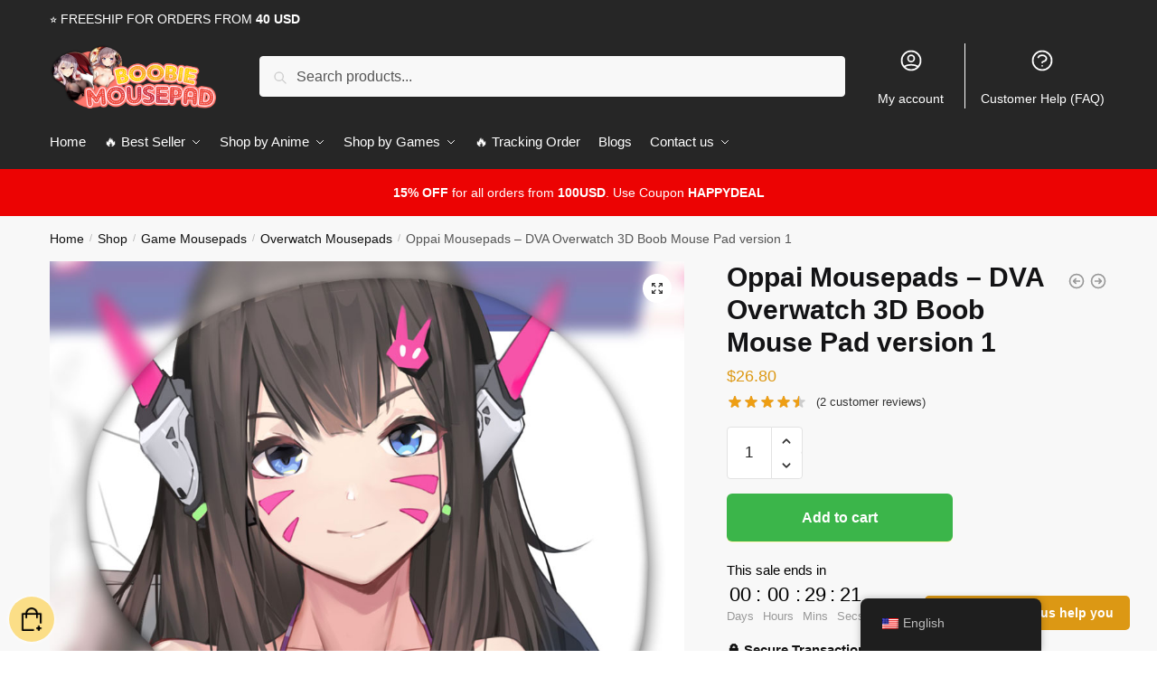

--- FILE ---
content_type: text/html; charset=UTF-8
request_url: https://boobmousepad.com/shop/oppai-mousepads-dva-overwatch-3d-boob-mouse-pad-version-1/
body_size: 31453
content:
<!doctype html>
<html lang="en-US" prefix="og: https://ogp.me/ns#">
<head>
<meta charset="UTF-8">
<meta name="viewport" content="height=device-height, width=device-width, initial-scale=1">
<link rel="profile" href="https://gmpg.org/xfn/11">
<link rel="pingback" href="https://boobmousepad.com/xmlrpc.php">


<!-- Search Engine Optimization by Rank Math PRO - https://rankmath.com/ -->
<title>Oppai Mousepads - DVA Overwatch 3D Boob Mouse Pad version 1 | Boobie Mouse Pad</title>
<meta name="description" content="Lycra Material(*1*) DVA 3D Mouse Pad(*1*) DVA Oppai Mouse Pad(*1*) Dimension:22cmx26cmx2.5cm(*1*) Clean 3D Oppai Mouse Pad(*1*) Colourful Boobs Mouse"/>
<meta name="robots" content="follow, index, max-snippet:-1, max-video-preview:-1, max-image-preview:large"/>
<link rel="canonical" href="https://boobmousepad.com/shop/oppai-mousepads-dva-overwatch-3d-boob-mouse-pad-version-1/" />
<meta property="og:locale" content="en_US" />
<meta property="og:type" content="product" />
<meta property="og:title" content="Oppai Mousepads - DVA Overwatch 3D Boob Mouse Pad version 1 | Boobie Mouse Pad" />
<meta property="og:description" content="Lycra Material(*1*) DVA 3D Mouse Pad(*1*) DVA Oppai Mouse Pad(*1*) Dimension:22cmx26cmx2.5cm(*1*) Clean 3D Oppai Mouse Pad(*1*) Colourful Boobs Mouse" />
<meta property="og:url" content="https://boobmousepad.com/shop/oppai-mousepads-dva-overwatch-3d-boob-mouse-pad-version-1/" />
<meta property="og:site_name" content="Boobie Mouse Pad" />
<meta property="og:updated_time" content="2025-05-28T11:08:05+07:00" />
<meta property="og:image" content="https://boobmousepad.com/wp-content/uploads/2021/07/dva_3d_oppai_mouse_pad_ver1_5543.jpg" />
<meta property="og:image:secure_url" content="https://boobmousepad.com/wp-content/uploads/2021/07/dva_3d_oppai_mouse_pad_ver1_5543.jpg" />
<meta property="og:image:width" content="983" />
<meta property="og:image:height" content="1134" />
<meta property="og:image:alt" content="Oppai Mousepads &#8211; DVA Overwatch 3D Boob Mouse Pad version 1" />
<meta property="og:image:type" content="image/jpeg" />
<meta property="product:price:amount" content="26.8" />
<meta property="product:price:currency" content="USD" />
<meta property="product:availability" content="instock" />
<meta name="twitter:card" content="summary_large_image" />
<meta name="twitter:title" content="Oppai Mousepads - DVA Overwatch 3D Boob Mouse Pad version 1 | Boobie Mouse Pad" />
<meta name="twitter:description" content="Lycra Material(*1*) DVA 3D Mouse Pad(*1*) DVA Oppai Mouse Pad(*1*) Dimension:22cmx26cmx2.5cm(*1*) Clean 3D Oppai Mouse Pad(*1*) Colourful Boobs Mouse" />
<meta name="twitter:image" content="https://boobmousepad.com/wp-content/uploads/2021/07/dva_3d_oppai_mouse_pad_ver1_5543.jpg" />
<meta name="twitter:label1" content="Price" />
<meta name="twitter:data1" content="&#036;26.80" />
<meta name="twitter:label2" content="Availability" />
<meta name="twitter:data2" content="In stock" />
<script type="application/ld+json" class="rank-math-schema-pro">{"@context":"https://schema.org","@graph":[{"@type":"Organization","@id":"https://boobmousepad.com/#organization","name":"Boobie Mousepad - #1 Boob Mousepads &amp; Oppai Mousepads","url":"https://boobmousepad.com","logo":{"@type":"ImageObject","@id":"https://boobmousepad.com/#logo","url":"https://boobmousepad.com/wp-content/uploads/2020/10/logo1.png","contentUrl":"https://boobmousepad.com/wp-content/uploads/2020/10/logo1.png","caption":"Boobie Mousepad - #1 Boob Mousepads &amp; Oppai Mousepads","inLanguage":"en-US","width":"1000","height":"385"}},{"@type":"WebSite","@id":"https://boobmousepad.com/#website","url":"https://boobmousepad.com","name":"Boobie Mousepad - #1 Boob Mousepads &amp; Oppai Mousepads","publisher":{"@id":"https://boobmousepad.com/#organization"},"inLanguage":"en-US"},{"@type":"ImageObject","@id":"https://boobmousepad.com/wp-content/uploads/2021/07/dva_3d_oppai_mouse_pad_ver1_5543.jpg","url":"https://boobmousepad.com/wp-content/uploads/2021/07/dva_3d_oppai_mouse_pad_ver1_5543.jpg","width":"983","height":"1134","inLanguage":"en-US"},{"@type":"ItemPage","@id":"https://boobmousepad.com/shop/oppai-mousepads-dva-overwatch-3d-boob-mouse-pad-version-1/#webpage","url":"https://boobmousepad.com/shop/oppai-mousepads-dva-overwatch-3d-boob-mouse-pad-version-1/","name":"Oppai Mousepads - DVA Overwatch 3D Boob Mouse Pad version 1 | Boobie Mouse Pad","datePublished":"2021-07-20T15:10:25+07:00","dateModified":"2025-05-28T11:08:05+07:00","isPartOf":{"@id":"https://boobmousepad.com/#website"},"primaryImageOfPage":{"@id":"https://boobmousepad.com/wp-content/uploads/2021/07/dva_3d_oppai_mouse_pad_ver1_5543.jpg"},"inLanguage":"en-US"},{"@type":"Product","name":"Oppai Mousepads - DVA Overwatch 3D Boob Mouse Pad version 1 | Boobie Mouse Pad","description":"Lycra Material(*1*) DVA 3D Mouse Pad(*1*) DVA Oppai Mouse Pad(*1*) Dimension:22cmx26cmx2.5cm(*1*) Clean 3D Oppai Mouse Pad(*1*) Colourful Boobs Mouse Pads(*1*) Package deal embrace: 1pcs(*1*) Ships to:Worldwide(*1*) Returns:No Returns Accepted(*1*)(*1*)The actual coloration of the merchandise could also be barely completely different from the images proven on web site attributable to many components.(*1*)If you wish to design your individual mouse pad, you'll be able to go to diipoo customized 3D mouse pad or wholesale 3D mouse pad.. Get special discount for your first orders. Limited Offers!","sku":"BOOMOUSE19381","category":"Oppai Mousepads","mainEntityOfPage":{"@id":"https://boobmousepad.com/shop/oppai-mousepads-dva-overwatch-3d-boob-mouse-pad-version-1/#webpage"},"image":[{"@type":"ImageObject","url":"https://boobmousepad.com/wp-content/uploads/2021/07/dva_3d_oppai_mouse_pad_ver1_5543.jpg","height":"1134","width":"983"},{"@type":"ImageObject","url":"https://boobmousepad.com/wp-content/uploads/2021/07/dva_3d_oppai_mouse_pad_ver1_8942.jpg","height":"1134","width":"983"},{"@type":"ImageObject","url":"https://boobmousepad.com/wp-content/uploads/2021/07/dva_3d_oppai_mouse_pad_ver1_5673.jpg","height":"800","width":"800"},{"@type":"ImageObject","url":"https://boobmousepad.com/wp-content/uploads/2021/07/dva_3d_oppai_mouse_pad_ver1_4508.jpg","height":"800","width":"800"}],"aggregateRating":{"@type":"AggregateRating","ratingValue":"4.50","bestRating":"5","ratingCount":"2","reviewCount":"2"},"review":[{"@type":"Review","@id":"https://boobmousepad.com/shop/oppai-mousepads-dva-overwatch-3d-boob-mouse-pad-version-1/#li-comment-3328","description":"Delivery time. He arrived earlier than expected. Product quality. Good price ratio","datePublished":"2021-07-09 07:00:00","reviewRating":{"@type":"Rating","ratingValue":"5","bestRating":"5","worstRating":"1"},"author":{"@type":"Person","name":"William"}},{"@type":"Review","@id":"https://boobmousepad.com/shop/oppai-mousepads-dva-overwatch-3d-boob-mouse-pad-version-1/#li-comment-3327","description":"Arrived in 17 days. Product is good. Very happy with boobie mousepad purchase","datePublished":"2021-04-15 17:00:00","reviewRating":{"@type":"Rating","ratingValue":"4","bestRating":"5","worstRating":"1"},"author":{"@type":"Person","name":"Ryan"}}],"offers":{"@type":"Offer","price":"26.80","priceCurrency":"USD","priceValidUntil":"2027-12-31","availability":"http://schema.org/InStock","itemCondition":"NewCondition","url":"https://boobmousepad.com/shop/oppai-mousepads-dva-overwatch-3d-boob-mouse-pad-version-1/","seller":{"@type":"Organization","@id":"https://boobmousepad.com/","name":"Boobie Mousepad - #1 Boob Mousepads &amp; Oppai Mousepads","url":"https://boobmousepad.com","logo":"https://boobmousepad.com/wp-content/uploads/2020/10/logo1.png"}},"@id":"https://boobmousepad.com/shop/oppai-mousepads-dva-overwatch-3d-boob-mouse-pad-version-1/#richSnippet"}]}</script>
<!-- /Rank Math WordPress SEO plugin -->

<link rel='dns-prefetch' href='//www.googletagmanager.com' />
<link href='https://fonts.gstatic.com' crossorigin rel='preconnect' />
<link rel="alternate" type="application/rss+xml" title="Boobie Mouse Pad &raquo; Feed" href="https://boobmousepad.com/feed/" />
<link rel="alternate" type="application/rss+xml" title="Boobie Mouse Pad &raquo; Comments Feed" href="https://boobmousepad.com/comments/feed/" />
<link rel="alternate" type="application/rss+xml" title="Boobie Mouse Pad &raquo; Oppai Mousepads &#8211; DVA Overwatch 3D Boob Mouse Pad version 1 Comments Feed" href="https://boobmousepad.com/shop/oppai-mousepads-dva-overwatch-3d-boob-mouse-pad-version-1/feed/" />
        <link id="woocommerce-notification-fonts" rel="preload"
              href="https://boobmousepad.com/wp-content/plugins/woocommerce-notification/fonts/icons-close.woff2" as="font"
              crossorigin>
		<link rel='stylesheet' id='woocommerce-notification-icons-close-css' href='https://boobmousepad.com/wp-content/plugins/woocommerce-notification/css/icons-close.css?ver=1.4.7' type='text/css' media='all' />
<link rel='stylesheet' id='woocommerce-notification-css' href='https://boobmousepad.com/wp-content/plugins/woocommerce-notification/css/woocommerce-notification.min.css?ver=1.4.7' type='text/css' media='all' />
<style id='woocommerce-notification-inline-css' type='text/css'>
#message-purchased #notify-close:before{color:#000000;}#message-purchased .message-purchase-main{overflow:hidden}#message-purchased .wn-notification-image-wrapper{padding:0;}#message-purchased .wn-notification-message-container{padding-left:20px;}                #message-purchased .message-purchase-main{                        background-color: #ffffff;                                               color:#000000 !important;                        border-radius:0px ;                }#message-purchased .message-purchase-main p, #message-purchased .message-purchase-main p small{                        color:#000000 !important;                }                 #message-purchased .message-purchase-main p a, #message-purchased .message-purchase-main p span{                        color:#000000 !important;                }
</style>
<style id='wp-emoji-styles-inline-css' type='text/css'>

	img.wp-smiley, img.emoji {
		display: inline !important;
		border: none !important;
		box-shadow: none !important;
		height: 1em !important;
		width: 1em !important;
		margin: 0 0.07em !important;
		vertical-align: -0.1em !important;
		background: none !important;
		padding: 0 !important;
	}
</style>
<link rel='stylesheet' id='wp-block-library-css' href='https://boobmousepad.com/wp-includes/css/dist/block-library/style.min.css?ver=6.6.4' type='text/css' media='all' />
<style id='classic-theme-styles-inline-css' type='text/css'>
/*! This file is auto-generated */
.wp-block-button__link{color:#fff;background-color:#32373c;border-radius:9999px;box-shadow:none;text-decoration:none;padding:calc(.667em + 2px) calc(1.333em + 2px);font-size:1.125em}.wp-block-file__button{background:#32373c;color:#fff;text-decoration:none}
</style>
<style id='global-styles-inline-css' type='text/css'>
:root{--wp--preset--aspect-ratio--square: 1;--wp--preset--aspect-ratio--4-3: 4/3;--wp--preset--aspect-ratio--3-4: 3/4;--wp--preset--aspect-ratio--3-2: 3/2;--wp--preset--aspect-ratio--2-3: 2/3;--wp--preset--aspect-ratio--16-9: 16/9;--wp--preset--aspect-ratio--9-16: 9/16;--wp--preset--color--black: #000000;--wp--preset--color--cyan-bluish-gray: #abb8c3;--wp--preset--color--white: #ffffff;--wp--preset--color--pale-pink: #f78da7;--wp--preset--color--vivid-red: #cf2e2e;--wp--preset--color--luminous-vivid-orange: #ff6900;--wp--preset--color--luminous-vivid-amber: #fcb900;--wp--preset--color--light-green-cyan: #7bdcb5;--wp--preset--color--vivid-green-cyan: #00d084;--wp--preset--color--pale-cyan-blue: #8ed1fc;--wp--preset--color--vivid-cyan-blue: #0693e3;--wp--preset--color--vivid-purple: #9b51e0;--wp--preset--gradient--vivid-cyan-blue-to-vivid-purple: linear-gradient(135deg,rgba(6,147,227,1) 0%,rgb(155,81,224) 100%);--wp--preset--gradient--light-green-cyan-to-vivid-green-cyan: linear-gradient(135deg,rgb(122,220,180) 0%,rgb(0,208,130) 100%);--wp--preset--gradient--luminous-vivid-amber-to-luminous-vivid-orange: linear-gradient(135deg,rgba(252,185,0,1) 0%,rgba(255,105,0,1) 100%);--wp--preset--gradient--luminous-vivid-orange-to-vivid-red: linear-gradient(135deg,rgba(255,105,0,1) 0%,rgb(207,46,46) 100%);--wp--preset--gradient--very-light-gray-to-cyan-bluish-gray: linear-gradient(135deg,rgb(238,238,238) 0%,rgb(169,184,195) 100%);--wp--preset--gradient--cool-to-warm-spectrum: linear-gradient(135deg,rgb(74,234,220) 0%,rgb(151,120,209) 20%,rgb(207,42,186) 40%,rgb(238,44,130) 60%,rgb(251,105,98) 80%,rgb(254,248,76) 100%);--wp--preset--gradient--blush-light-purple: linear-gradient(135deg,rgb(255,206,236) 0%,rgb(152,150,240) 100%);--wp--preset--gradient--blush-bordeaux: linear-gradient(135deg,rgb(254,205,165) 0%,rgb(254,45,45) 50%,rgb(107,0,62) 100%);--wp--preset--gradient--luminous-dusk: linear-gradient(135deg,rgb(255,203,112) 0%,rgb(199,81,192) 50%,rgb(65,88,208) 100%);--wp--preset--gradient--pale-ocean: linear-gradient(135deg,rgb(255,245,203) 0%,rgb(182,227,212) 50%,rgb(51,167,181) 100%);--wp--preset--gradient--electric-grass: linear-gradient(135deg,rgb(202,248,128) 0%,rgb(113,206,126) 100%);--wp--preset--gradient--midnight: linear-gradient(135deg,rgb(2,3,129) 0%,rgb(40,116,252) 100%);--wp--preset--font-size--small: 13px;--wp--preset--font-size--medium: 20px;--wp--preset--font-size--large: 36px;--wp--preset--font-size--x-large: 42px;--wp--preset--spacing--20: 0.44rem;--wp--preset--spacing--30: 0.67rem;--wp--preset--spacing--40: 1rem;--wp--preset--spacing--50: 1.5rem;--wp--preset--spacing--60: 2.25rem;--wp--preset--spacing--70: 3.38rem;--wp--preset--spacing--80: 5.06rem;--wp--preset--shadow--natural: 6px 6px 9px rgba(0, 0, 0, 0.2);--wp--preset--shadow--deep: 12px 12px 50px rgba(0, 0, 0, 0.4);--wp--preset--shadow--sharp: 6px 6px 0px rgba(0, 0, 0, 0.2);--wp--preset--shadow--outlined: 6px 6px 0px -3px rgba(255, 255, 255, 1), 6px 6px rgba(0, 0, 0, 1);--wp--preset--shadow--crisp: 6px 6px 0px rgba(0, 0, 0, 1);}:where(.is-layout-flex){gap: 0.5em;}:where(.is-layout-grid){gap: 0.5em;}body .is-layout-flex{display: flex;}.is-layout-flex{flex-wrap: wrap;align-items: center;}.is-layout-flex > :is(*, div){margin: 0;}body .is-layout-grid{display: grid;}.is-layout-grid > :is(*, div){margin: 0;}:where(.wp-block-columns.is-layout-flex){gap: 2em;}:where(.wp-block-columns.is-layout-grid){gap: 2em;}:where(.wp-block-post-template.is-layout-flex){gap: 1.25em;}:where(.wp-block-post-template.is-layout-grid){gap: 1.25em;}.has-black-color{color: var(--wp--preset--color--black) !important;}.has-cyan-bluish-gray-color{color: var(--wp--preset--color--cyan-bluish-gray) !important;}.has-white-color{color: var(--wp--preset--color--white) !important;}.has-pale-pink-color{color: var(--wp--preset--color--pale-pink) !important;}.has-vivid-red-color{color: var(--wp--preset--color--vivid-red) !important;}.has-luminous-vivid-orange-color{color: var(--wp--preset--color--luminous-vivid-orange) !important;}.has-luminous-vivid-amber-color{color: var(--wp--preset--color--luminous-vivid-amber) !important;}.has-light-green-cyan-color{color: var(--wp--preset--color--light-green-cyan) !important;}.has-vivid-green-cyan-color{color: var(--wp--preset--color--vivid-green-cyan) !important;}.has-pale-cyan-blue-color{color: var(--wp--preset--color--pale-cyan-blue) !important;}.has-vivid-cyan-blue-color{color: var(--wp--preset--color--vivid-cyan-blue) !important;}.has-vivid-purple-color{color: var(--wp--preset--color--vivid-purple) !important;}.has-black-background-color{background-color: var(--wp--preset--color--black) !important;}.has-cyan-bluish-gray-background-color{background-color: var(--wp--preset--color--cyan-bluish-gray) !important;}.has-white-background-color{background-color: var(--wp--preset--color--white) !important;}.has-pale-pink-background-color{background-color: var(--wp--preset--color--pale-pink) !important;}.has-vivid-red-background-color{background-color: var(--wp--preset--color--vivid-red) !important;}.has-luminous-vivid-orange-background-color{background-color: var(--wp--preset--color--luminous-vivid-orange) !important;}.has-luminous-vivid-amber-background-color{background-color: var(--wp--preset--color--luminous-vivid-amber) !important;}.has-light-green-cyan-background-color{background-color: var(--wp--preset--color--light-green-cyan) !important;}.has-vivid-green-cyan-background-color{background-color: var(--wp--preset--color--vivid-green-cyan) !important;}.has-pale-cyan-blue-background-color{background-color: var(--wp--preset--color--pale-cyan-blue) !important;}.has-vivid-cyan-blue-background-color{background-color: var(--wp--preset--color--vivid-cyan-blue) !important;}.has-vivid-purple-background-color{background-color: var(--wp--preset--color--vivid-purple) !important;}.has-black-border-color{border-color: var(--wp--preset--color--black) !important;}.has-cyan-bluish-gray-border-color{border-color: var(--wp--preset--color--cyan-bluish-gray) !important;}.has-white-border-color{border-color: var(--wp--preset--color--white) !important;}.has-pale-pink-border-color{border-color: var(--wp--preset--color--pale-pink) !important;}.has-vivid-red-border-color{border-color: var(--wp--preset--color--vivid-red) !important;}.has-luminous-vivid-orange-border-color{border-color: var(--wp--preset--color--luminous-vivid-orange) !important;}.has-luminous-vivid-amber-border-color{border-color: var(--wp--preset--color--luminous-vivid-amber) !important;}.has-light-green-cyan-border-color{border-color: var(--wp--preset--color--light-green-cyan) !important;}.has-vivid-green-cyan-border-color{border-color: var(--wp--preset--color--vivid-green-cyan) !important;}.has-pale-cyan-blue-border-color{border-color: var(--wp--preset--color--pale-cyan-blue) !important;}.has-vivid-cyan-blue-border-color{border-color: var(--wp--preset--color--vivid-cyan-blue) !important;}.has-vivid-purple-border-color{border-color: var(--wp--preset--color--vivid-purple) !important;}.has-vivid-cyan-blue-to-vivid-purple-gradient-background{background: var(--wp--preset--gradient--vivid-cyan-blue-to-vivid-purple) !important;}.has-light-green-cyan-to-vivid-green-cyan-gradient-background{background: var(--wp--preset--gradient--light-green-cyan-to-vivid-green-cyan) !important;}.has-luminous-vivid-amber-to-luminous-vivid-orange-gradient-background{background: var(--wp--preset--gradient--luminous-vivid-amber-to-luminous-vivid-orange) !important;}.has-luminous-vivid-orange-to-vivid-red-gradient-background{background: var(--wp--preset--gradient--luminous-vivid-orange-to-vivid-red) !important;}.has-very-light-gray-to-cyan-bluish-gray-gradient-background{background: var(--wp--preset--gradient--very-light-gray-to-cyan-bluish-gray) !important;}.has-cool-to-warm-spectrum-gradient-background{background: var(--wp--preset--gradient--cool-to-warm-spectrum) !important;}.has-blush-light-purple-gradient-background{background: var(--wp--preset--gradient--blush-light-purple) !important;}.has-blush-bordeaux-gradient-background{background: var(--wp--preset--gradient--blush-bordeaux) !important;}.has-luminous-dusk-gradient-background{background: var(--wp--preset--gradient--luminous-dusk) !important;}.has-pale-ocean-gradient-background{background: var(--wp--preset--gradient--pale-ocean) !important;}.has-electric-grass-gradient-background{background: var(--wp--preset--gradient--electric-grass) !important;}.has-midnight-gradient-background{background: var(--wp--preset--gradient--midnight) !important;}.has-small-font-size{font-size: var(--wp--preset--font-size--small) !important;}.has-medium-font-size{font-size: var(--wp--preset--font-size--medium) !important;}.has-large-font-size{font-size: var(--wp--preset--font-size--large) !important;}.has-x-large-font-size{font-size: var(--wp--preset--font-size--x-large) !important;}
:where(.wp-block-post-template.is-layout-flex){gap: 1.25em;}:where(.wp-block-post-template.is-layout-grid){gap: 1.25em;}
:where(.wp-block-columns.is-layout-flex){gap: 2em;}:where(.wp-block-columns.is-layout-grid){gap: 2em;}
:root :where(.wp-block-pullquote){font-size: 1.5em;line-height: 1.6;}
</style>
<link rel='stylesheet' id='commercekit-ajax-search-css-css' href='https://boobmousepad.com/wp-content/plugins/commercegurus-commercekit/assets/css/ajax-search.css?ver=1.1.7' type='text/css' media='all' />
<link rel='stylesheet' id='envoice-style-css' href='https://boobmousepad.com/wp-content/plugins/pv-envoice/frontend/css/pvc-envoice-style.css?ver=1.0.10' type='text/css' media='all' />
<link rel='stylesheet' id='ratc-style-css' href='https://boobmousepad.com/wp-content/plugins/redirect-add-to-cart/css/style.css?ver=1.0.4' type='text/css' media='all' />
<link rel='stylesheet' id='style-css' href='https://boobmousepad.com/wp-content/plugins/sb-add-note-checkout//css/style.css?ver=1.0.0' type='text/css' media='all' />
<link rel='stylesheet' id='magnific-popup-css' href='https://boobmousepad.com/wp-content/plugins/size-chart-2020/css/magnific-popup.css?ver=6.6.4' type='text/css' media='all' />
<link rel='stylesheet' id='size-front-end-css-css' href='https://boobmousepad.com/wp-content/plugins/size-chart-2020/css/frontend.min.css?ver=6.6.4' type='text/css' media='all' />
<link rel='stylesheet' id='size-char-css-css' href='https://boobmousepad.com/wp-content/plugins/size-chart-2020/css/size-chart.css?ver=6.6.4' type='text/css' media='all' />
<link rel='stylesheet' id='smart-search-css' href='https://boobmousepad.com/wp-content/plugins/smart-woocommerce-search/assets/dist/css/general.css?ver=ysws-2.7.0' type='text/css' media='all' />
<link rel='stylesheet' id='tda1-rdrp-css' href='https://boobmousepad.com/wp-content/plugins/tda1-rdrp/css/tda1-rdrp.css?ver=1.0.0' type='text/css' media='all' />
<link rel='stylesheet' id='photoswipe-css' href='https://boobmousepad.com/wp-content/plugins/woocommerce/assets/css/photoswipe/photoswipe.min.css?ver=8.9.4' type='text/css' media='all' />
<link rel='stylesheet' id='photoswipe-default-skin-css' href='https://boobmousepad.com/wp-content/plugins/woocommerce/assets/css/photoswipe/default-skin/default-skin.min.css?ver=8.9.4' type='text/css' media='all' />
<style id='woocommerce-inline-inline-css' type='text/css'>
.woocommerce form .form-row .required { visibility: visible; }
</style>
<link rel='stylesheet' id='trp-floater-language-switcher-style-css' href='https://boobmousepad.com/wp-content/plugins/translatepress-multilingual/assets/css/trp-floater-language-switcher.css?ver=2.7.2' type='text/css' media='all' />
<link rel='stylesheet' id='trp-language-switcher-style-css' href='https://boobmousepad.com/wp-content/plugins/translatepress-multilingual/assets/css/trp-language-switcher.css?ver=2.7.2' type='text/css' media='all' />
<link rel='stylesheet' id='wvr-front-comment-css' href='https://boobmousepad.com/wp-content/plugins/woo-virtual-reviews/assets/css/front-comment.css?ver=1.2.14' type='text/css' media='all' />
<style id='wvr-front-comment-inline-css' type='text/css'>
.wvr-customer-pick .wvr-select-sample-cmt{color: #000000; background-color:#dddddd;}.wvr-customer-pick .wvr-select-sample-cmt:hover{color: #ffffff; background-color:#ff0000;}.wvr-product-purchased{color: #000000; background-color:#eeeeee;}.wvr-icon-purchased{color: #000000;}.wvr-icon-purchased:before{content:'\e900'; margin-right:5px}
</style>
<link rel='stylesheet' id='yith-infs-style-css' href='https://boobmousepad.com/wp-content/plugins/yith-infinite-scrolling/assets/css/frontend.css?ver=1.21.0' type='text/css' media='all' />
<link rel='stylesheet' id='shoptimizer-main-min-css' href='https://boobmousepad.com/wp-content/themes/shoptimizer/assets/css/main/main.min.css?ver=2.5.5' type='text/css' media='all' />
<link rel='stylesheet' id='shoptimizer-modal-min-css' href='https://boobmousepad.com/wp-content/themes/shoptimizer/assets/css/main/modal.min.css?ver=2.5.5' type='text/css' media='all' />
<link rel='stylesheet' id='shoptimizer-product-min-css' href='https://boobmousepad.com/wp-content/themes/shoptimizer/assets/css/main/product.min.css?ver=2.5.5' type='text/css' media='all' />
<link rel='stylesheet' id='shoptimizer-comments-min-css' href='https://boobmousepad.com/wp-content/themes/shoptimizer/assets/css/main/comments.min.css?ver=2.5.5' type='text/css' media='all' />
<link rel='stylesheet' id='shoptimizer-style-css' href='https://boobmousepad.com/wp-content/themes/shoptimizer-child-theme/style.css?ver=6.6.4' type='text/css' media='all' />
<link rel='stylesheet' id='shoptimizer-woocommerce-min-css' href='https://boobmousepad.com/wp-content/themes/shoptimizer/assets/css/main/woocommerce.min.css?ver=2.5.5' type='text/css' media='all' />
<link rel='stylesheet' id='shoptimizer-child-style-css' href='https://boobmousepad.com/wp-content/themes/shoptimizer-child-theme/style.css?ver=1.2.0' type='text/css' media='all' />
<link rel='stylesheet' id='vi-wpvs-frontend-style-css' href='https://boobmousepad.com/wp-content/plugins/product-variations-swatches-for-woocommerce/assets/css/frontend-style.min.css?ver=1.1.3' type='text/css' media='all' />
<style id='vi-wpvs-frontend-style-inline-css' type='text/css'>
.vi-wpvs-variation-wrap.vi-wpvs-variation-wrap-vi_wpvs_button_design .vi-wpvs-option-wrap{transition: all 30ms ease-in-out;}.vi-wpvs-variation-wrap.vi-wpvs-variation-wrap-vi_wpvs_button_design .vi-wpvs-variation-button-select,.vi-wpvs-variation-wrap.vi-wpvs-variation-wrap-vi_wpvs_button_design .vi-wpvs-option-wrap{padding:10px 20px;font-size:13px;}.vi-wpvs-variation-wrap.vi-wpvs-variation-wrap-vi_wpvs_button_design .vi-wpvs-option-wrap .vi-wpvs-option:not(.vi-wpvs-option-select){border-radius: inherit;}.vi-wpvs-variation-wrap.vi-wpvs-variation-wrap-image.vi-wpvs-variation-wrap-vi_wpvs_button_design .vi-wpvs-option-wrap ,.vi-wpvs-variation-wrap.vi-wpvs-variation-wrap-variation_img.vi-wpvs-variation-wrap-vi_wpvs_button_design .vi-wpvs-option-wrap ,.vi-wpvs-variation-wrap.vi-wpvs-variation-wrap-color.vi-wpvs-variation-wrap-vi_wpvs_button_design .vi-wpvs-option-wrap{width: 48px;height:48px;}.vi-wpvs-variation-wrap.vi-wpvs-variation-wrap-vi_wpvs_button_design .vi-wpvs-option-wrap.vi-wpvs-option-wrap-out-of-stock,.vi-wpvs-variation-wrap.vi-wpvs-variation-wrap-vi_wpvs_button_design .vi-wpvs-option-wrap.vi-wpvs-option-wrap-out-of-stock-attribute,.vi-wpvs-variation-wrap.vi-wpvs-variation-wrap-vi_wpvs_button_design .vi-wpvs-option-wrap.vi-wpvs-option-wrap-disable{opacity: 1;}.vi-wpvs-variation-wrap.vi-wpvs-variation-wrap-vi_wpvs_button_design .vi-wpvs-option-wrap.vi-wpvs-option-wrap-out-of-stock .vi-wpvs-option,.vi-wpvs-variation-wrap.vi-wpvs-variation-wrap-vi_wpvs_button_design .vi-wpvs-option-wrap.vi-wpvs-option-wrap-out-of-stock-attribute .vi-wpvs-option,.vi-wpvs-variation-wrap.vi-wpvs-variation-wrap-vi_wpvs_button_design .vi-wpvs-option-wrap.vi-wpvs-option-wrap-disable .vi-wpvs-option{opacity: .5;}.vi-wpvs-variation-wrap.vi-wpvs-variation-wrap-vi_wpvs_button_design .vi-wpvs-option-wrap.vi-wpvs-option-wrap-selected{box-shadow:  0 0 0 1px rgba(33, 33, 33, 1) inset;}.vi-wpvs-variation-wrap.vi-wpvs-variation-wrap-vi_wpvs_button_design .vi-wpvs-variation-wrap-select-wrap .vi-wpvs-option-wrap.vi-wpvs-option-wrap-selected{box-shadow:  0 0 0 1px rgba(33, 33, 33, 1);}.vi-wpvs-variation-wrap.vi-wpvs-variation-wrap-vi_wpvs_button_design .vi-wpvs-option-wrap.vi-wpvs-option-wrap-selected{color:rgba(255, 255, 255, 1);background:rgba(33, 33, 33, 1);}.vi-wpvs-variation-wrap.vi-wpvs-variation-wrap-vi_wpvs_button_design .vi-wpvs-option-wrap.vi-wpvs-option-wrap-selected .vi-wpvs-option{color:rgba(255, 255, 255, 1);}.vi-wpvs-variation-wrap.vi-wpvs-variation-wrap-vi_wpvs_button_design .vi-wpvs-option-wrap.vi-wpvs-option-wrap-hover{box-shadow:  0 0 0 1px rgba(33, 33, 33, 1) inset;}.vi-wpvs-variation-wrap.vi-wpvs-variation-wrap-vi_wpvs_button_design .vi-wpvs-variation-wrap-select-wrap .vi-wpvs-option-wrap.vi-wpvs-option-wrap-hover{box-shadow:  0 0 0 1px rgba(33, 33, 33, 1);}.vi-wpvs-variation-wrap.vi-wpvs-variation-wrap-vi_wpvs_button_design .vi-wpvs-option-wrap.vi-wpvs-option-wrap-hover{color:rgba(255, 255, 255, 1);background:rgba(33, 33, 33, 1);}.vi-wpvs-variation-wrap.vi-wpvs-variation-wrap-vi_wpvs_button_design .vi-wpvs-option-wrap.vi-wpvs-option-wrap-hover .vi-wpvs-option{color:rgba(255, 255, 255, 1);}.vi-wpvs-variation-wrap.vi-wpvs-variation-wrap-vi_wpvs_button_design .vi-wpvs-option-wrap.vi-wpvs-option-wrap-default{box-shadow:  0 0 0 1px #cccccc inset;}.vi-wpvs-variation-wrap.vi-wpvs-variation-wrap-vi_wpvs_button_design .vi-wpvs-variation-wrap-select-wrap .vi-wpvs-option-wrap.vi-wpvs-option-wrap-default{box-shadow:  0 0 0 1px #cccccc ;}.vi-wpvs-variation-wrap.vi-wpvs-variation-wrap-vi_wpvs_button_design .vi-wpvs-option-wrap.vi-wpvs-option-wrap-default{color:rgba(33, 33, 33, 1);background:#ffffff;}.vi-wpvs-variation-wrap.vi-wpvs-variation-wrap-vi_wpvs_button_design .vi-wpvs-option-wrap.vi-wpvs-option-wrap-default .vi-wpvs-option{color:rgba(33, 33, 33, 1);}.vi-wpvs-variation-wrap.vi-wpvs-variation-wrap-vi_wpvs_button_design .vi-wpvs-option-wrap .vi-wpvs-option-tooltip{display: none;}@media screen and (max-width:600px){.vi-wpvs-variation-wrap.vi-wpvs-variation-wrap-vi_wpvs_button_design .vi-wpvs-variation-button-select,.vi-wpvs-variation-wrap.vi-wpvs-variation-wrap-vi_wpvs_button_design .vi-wpvs-option-wrap{font-size:11px;}.vi-wpvs-variation-wrap.vi-wpvs-variation-wrap-image.vi-wpvs-variation-wrap-vi_wpvs_button_design .vi-wpvs-option-wrap ,.vi-wpvs-variation-wrap.vi-wpvs-variation-wrap-variation_img.vi-wpvs-variation-wrap-vi_wpvs_button_design .vi-wpvs-option-wrap ,.vi-wpvs-variation-wrap.vi-wpvs-variation-wrap-color.vi-wpvs-variation-wrap-vi_wpvs_button_design .vi-wpvs-option-wrap{width: 40.8px;height:40.8px;}}.vi-wpvs-variation-wrap.vi-wpvs-variation-wrap-vi_wpvs_color_design .vi-wpvs-option-wrap{transition: all 30ms ease-in-out;}.vi-wpvs-variation-wrap.vi-wpvs-variation-wrap-vi_wpvs_color_design .vi-wpvs-variation-button-select,.vi-wpvs-variation-wrap.vi-wpvs-variation-wrap-vi_wpvs_color_design .vi-wpvs-option-wrap{height:32px;width:32px;padding:10px;font-size:13px;border-radius:20px;}.vi-wpvs-variation-wrap.vi-wpvs-variation-wrap-vi_wpvs_color_design .vi-wpvs-option-wrap .vi-wpvs-option:not(.vi-wpvs-option-select){border-radius: inherit;}.vi-wpvs-variation-wrap.vi-wpvs-variation-wrap-vi_wpvs_color_design .vi-wpvs-option-wrap.vi-wpvs-option-wrap-out-of-stock,.vi-wpvs-variation-wrap.vi-wpvs-variation-wrap-vi_wpvs_color_design .vi-wpvs-option-wrap.vi-wpvs-option-wrap-out-of-stock-attribute,.vi-wpvs-variation-wrap.vi-wpvs-variation-wrap-vi_wpvs_color_design .vi-wpvs-option-wrap.vi-wpvs-option-wrap-disable{opacity: 1;}.vi-wpvs-variation-wrap.vi-wpvs-variation-wrap-vi_wpvs_color_design .vi-wpvs-option-wrap.vi-wpvs-option-wrap-out-of-stock .vi-wpvs-option,.vi-wpvs-variation-wrap.vi-wpvs-variation-wrap-vi_wpvs_color_design .vi-wpvs-option-wrap.vi-wpvs-option-wrap-out-of-stock-attribute .vi-wpvs-option,.vi-wpvs-variation-wrap.vi-wpvs-variation-wrap-vi_wpvs_color_design .vi-wpvs-option-wrap.vi-wpvs-option-wrap-disable .vi-wpvs-option{opacity: .5;}.vi-wpvs-variation-wrap.vi-wpvs-variation-wrap-vi_wpvs_color_design .vi-wpvs-option-wrap.vi-wpvs-option-wrap-selected{}.vi-wpvs-variation-wrap.vi-wpvs-variation-wrap-vi_wpvs_color_design .vi-wpvs-variation-wrap-select-wrap .vi-wpvs-option-wrap.vi-wpvs-option-wrap-selected{}.vi-wpvs-variation-wrap.vi-wpvs-variation-wrap-vi_wpvs_color_design .vi-wpvs-option-wrap.vi-wpvs-option-wrap-selected{background:rgba(0, 0, 0, 0.06);border-radius:20px;}.vi-wpvs-variation-wrap.vi-wpvs-variation-wrap-vi_wpvs_color_design .vi-wpvs-option-wrap.vi-wpvs-option-wrap-hover{}.vi-wpvs-variation-wrap.vi-wpvs-variation-wrap-vi_wpvs_color_design .vi-wpvs-variation-wrap-select-wrap .vi-wpvs-option-wrap.vi-wpvs-option-wrap-hover{}.vi-wpvs-variation-wrap.vi-wpvs-variation-wrap-vi_wpvs_color_design .vi-wpvs-option-wrap.vi-wpvs-option-wrap-hover{background:rgba(0, 0, 0, 0.06);border-radius:20px;}.vi-wpvs-variation-wrap.vi-wpvs-variation-wrap-vi_wpvs_color_design .vi-wpvs-option-wrap.vi-wpvs-option-wrap-default{box-shadow:  0px 4px 2px -2px rgba(238, 238, 238, 1);}.vi-wpvs-variation-wrap.vi-wpvs-variation-wrap-vi_wpvs_color_design .vi-wpvs-variation-wrap-select-wrap .vi-wpvs-option-wrap.vi-wpvs-option-wrap-default{box-shadow:  0px 4px 2px -2px rgba(238, 238, 238, 1);}.vi-wpvs-variation-wrap.vi-wpvs-variation-wrap-vi_wpvs_color_design .vi-wpvs-option-wrap.vi-wpvs-option-wrap-default{background:rgba(0, 0, 0, 0);border-radius:20px;}.vi-wpvs-variation-wrap.vi-wpvs-variation-wrap-vi_wpvs_color_design .vi-wpvs-option-wrap .vi-wpvs-option-tooltip{display: none;}@media screen and (max-width:600px){.vi-wpvs-variation-wrap.vi-wpvs-variation-wrap-vi_wpvs_color_design .vi-wpvs-variation-button-select,.vi-wpvs-variation-wrap.vi-wpvs-variation-wrap-vi_wpvs_color_design .vi-wpvs-option-wrap{width:27px;height:27px;font-size:11px;}.vi-wpvs-variation-wrap.vi-wpvs-variation-wrap-vi_wpvs_color_design .vi-wpvs-option-wrap.vi-wpvs-option-wrap-selected{border-radius:17px;}}.vi-wpvs-variation-wrap.vi-wpvs-variation-wrap-vi_wpvs_image_design .vi-wpvs-option-wrap{transition: all 30ms ease-in-out;}.vi-wpvs-variation-wrap.vi-wpvs-variation-wrap-vi_wpvs_image_design .vi-wpvs-variation-button-select,.vi-wpvs-variation-wrap.vi-wpvs-variation-wrap-vi_wpvs_image_design .vi-wpvs-option-wrap{height:65px;width:65px;padding:3px;font-size:13px;}.vi-wpvs-variation-wrap.vi-wpvs-variation-wrap-vi_wpvs_image_design .vi-wpvs-option-wrap .vi-wpvs-option:not(.vi-wpvs-option-select){border-radius: inherit;}.vi-wpvs-variation-wrap.vi-wpvs-variation-wrap-vi_wpvs_image_design .vi-wpvs-option-wrap.vi-wpvs-option-wrap-out-of-stock,.vi-wpvs-variation-wrap.vi-wpvs-variation-wrap-vi_wpvs_image_design .vi-wpvs-option-wrap.vi-wpvs-option-wrap-out-of-stock-attribute,.vi-wpvs-variation-wrap.vi-wpvs-variation-wrap-vi_wpvs_image_design .vi-wpvs-option-wrap.vi-wpvs-option-wrap-disable{opacity: 1;}.vi-wpvs-variation-wrap.vi-wpvs-variation-wrap-vi_wpvs_image_design .vi-wpvs-option-wrap.vi-wpvs-option-wrap-out-of-stock .vi-wpvs-option,.vi-wpvs-variation-wrap.vi-wpvs-variation-wrap-vi_wpvs_image_design .vi-wpvs-option-wrap.vi-wpvs-option-wrap-out-of-stock-attribute .vi-wpvs-option,.vi-wpvs-variation-wrap.vi-wpvs-variation-wrap-vi_wpvs_image_design .vi-wpvs-option-wrap.vi-wpvs-option-wrap-disable .vi-wpvs-option{opacity: .5;}.vi-wpvs-variation-wrap.vi-wpvs-variation-wrap-vi_wpvs_image_design .vi-wpvs-option-wrap.vi-wpvs-option-wrap-selected{box-shadow:  0 0 0 1px rgba(33, 33, 33, 1) inset;}.vi-wpvs-variation-wrap.vi-wpvs-variation-wrap-vi_wpvs_image_design .vi-wpvs-variation-wrap-select-wrap .vi-wpvs-option-wrap.vi-wpvs-option-wrap-selected{box-shadow:  0 0 0 1px rgba(33, 33, 33, 1);}.vi-wpvs-variation-wrap.vi-wpvs-variation-wrap-vi_wpvs_image_design .vi-wpvs-option-wrap.vi-wpvs-option-wrap-hover{box-shadow:  0 0 0 1px rgba(33, 33, 33, 1) inset;}.vi-wpvs-variation-wrap.vi-wpvs-variation-wrap-vi_wpvs_image_design .vi-wpvs-variation-wrap-select-wrap .vi-wpvs-option-wrap.vi-wpvs-option-wrap-hover{box-shadow:  0 0 0 1px rgba(33, 33, 33, 1);}.vi-wpvs-variation-wrap.vi-wpvs-variation-wrap-vi_wpvs_image_design .vi-wpvs-option-wrap.vi-wpvs-option-wrap-default{box-shadow:  0 0 0 1px rgba(238, 238, 238, 1) inset;}.vi-wpvs-variation-wrap.vi-wpvs-variation-wrap-vi_wpvs_image_design .vi-wpvs-variation-wrap-select-wrap .vi-wpvs-option-wrap.vi-wpvs-option-wrap-default{box-shadow:  0 0 0 1px rgba(238, 238, 238, 1) ;}.vi-wpvs-variation-wrap.vi-wpvs-variation-wrap-vi_wpvs_image_design .vi-wpvs-option-wrap.vi-wpvs-option-wrap-default{background:rgba(255, 255, 255, 1);}.vi-wpvs-variation-wrap.vi-wpvs-variation-wrap-vi_wpvs_image_design .vi-wpvs-option-wrap .vi-wpvs-option-tooltip{min-width: 100px;height: auto;padding: 5px 8px;}.vi-wpvs-variation-wrap.vi-wpvs-variation-wrap-vi_wpvs_image_design .vi-wpvs-option-wrap .vi-wpvs-option-tooltip{font-size:14px;border-radius:3px;}.vi-wpvs-variation-wrap.vi-wpvs-variation-wrap-vi_wpvs_image_design .vi-wpvs-option-wrap .vi-wpvs-option-tooltip{color:#222222;background:#ffffff;}.vi-wpvs-variation-wrap.vi-wpvs-variation-wrap-vi_wpvs_image_design .vi-wpvs-option-wrap .vi-wpvs-option-tooltip::after{border-width: 5px;border-style: solid;margin-left: -5px;margin-top: -1px;border-color: #ffffff transparent transparent transparent;}.vi-wpvs-variation-wrap.vi-wpvs-variation-wrap-vi_wpvs_image_design .vi-wpvs-option-wrap .vi-wpvs-option-tooltip{border: 1px solid #cccccc;}.vi-wpvs-variation-wrap.vi-wpvs-variation-wrap-vi_wpvs_image_design .vi-wpvs-option-wrap .vi-wpvs-option-tooltip::before{border-width: 6px;border-style: solid;margin-left: -6px;border-color: #cccccc transparent transparent transparent;}@media screen and (max-width:600px){.vi-wpvs-variation-wrap.vi-wpvs-variation-wrap-vi_wpvs_image_design .vi-wpvs-variation-button-select,.vi-wpvs-variation-wrap.vi-wpvs-variation-wrap-vi_wpvs_image_design .vi-wpvs-option-wrap{width:55px;height:55px;font-size:11px;}}
</style>
<style id='rocket-lazyload-inline-css' type='text/css'>
.rll-youtube-player{position:relative;padding-bottom:56.23%;height:0;overflow:hidden;max-width:100%;}.rll-youtube-player:focus-within{outline: 2px solid currentColor;outline-offset: 5px;}.rll-youtube-player iframe{position:absolute;top:0;left:0;width:100%;height:100%;z-index:100;background:0 0}.rll-youtube-player img{bottom:0;display:block;left:0;margin:auto;max-width:100%;width:100%;position:absolute;right:0;top:0;border:none;height:auto;-webkit-transition:.4s all;-moz-transition:.4s all;transition:.4s all}.rll-youtube-player img:hover{-webkit-filter:brightness(75%)}.rll-youtube-player .play{height:100%;width:100%;left:0;top:0;position:absolute;background:url(https://boobmousepad.com/wp-content/plugins/wp-rocket/assets/img/youtube.png) no-repeat center;background-color: transparent !important;cursor:pointer;border:none;}
</style>
<script type="text/javascript" src="https://boobmousepad.com/wp-includes/js/jquery/jquery.min.js?ver=3.7.1" id="jquery-core-js"></script>
<script type="text/javascript" src="https://boobmousepad.com/wp-includes/js/jquery/jquery-migrate.min.js?ver=3.4.1" id="jquery-migrate-js"></script>
<script type="text/javascript" id="woocommerce-notification-js-extra">
/* <![CDATA[ */
var _woocommerce_notification_params = {"str_about":"About","str_ago":"ago","str_day":"day","str_days":"days","str_hour":"hour","str_hours":"hours","str_min":"minute","str_mins":"minutes","str_secs":"secs","str_few_sec":"a few seconds","time_close":"0","show_close":"0","change_virtual_time":"","change_message_number":"","loop":"1","loop_session":"0","loop_session_total":"60","loop_session_duration":"3600","display_time":"5","next_time":"30","notification_per_page":"60","display_effect":"fade-in","hidden_effect":"fade-out","redirect_target":"0","image":"0","messages":["Someone in {city} purchased a {product_with_link} {time_ago}","{product_with_link} {custom}"],"message_custom":"{number} people seeing this product right now","message_number_min":"100","message_number_max":"200","detect":"1","time":"10","names":["T2xpdmVyDQ==","SmFjaw0=","SGFycnkN","SmFjb2IN","Q2hhcmxpZQ=="],"cities":["TmV3IFlvcmsgQ2l0eSwgTmV3IFlvcmssIFVTQQ==","RWt3b2ssIEFsYXNrYSwgVVNB","TG9uZG9uLCBFbmdsYW5k","QWxkZXJncm92ZSwgQnJpdGlzaCBDb2x1bWJpYSwgQ2FuYWRh","VVJSQVdFRU4sIFF1ZWVuc2xhbmQsIEF1c3RyYWxpYQ==","QmVybmF1LCBGcmVpc3RhYXQgQmF5ZXJuLCBHZXJtYW55"],"country":"","in_the_same_cate":"0","billing":"0","initial_delay":"2","ajax_url":"","products":[{"title":"Boob mouse pad &#8211; League of Legends Large Mouse Pad Beautiful Girl Keyboard Mat Table Mat PC MousePad 2","url":"https:\/\/boobmousepad.com\/shop\/boob-mouse-pad-league-of-legends-large-mouse-pad-beautiful-girl-keyboard-mat-table-mat-pc-mousepad-2\/","thumb":"https:\/\/boobmousepad.com\/wp-content\/uploads\/2024\/02\/S3b78340c087e457394a32420d988c35.jpg"},{"title":"Boob mouse pad &#8211; League of Legends Large Mouse Pad Beautiful Girl Keyboard Mat Table Mat PC MousePad","url":"https:\/\/boobmousepad.com\/shop\/boob-mouse-pad-league-of-legends-large-mouse-pad-beautiful-girl-keyboard-mat-table-mat-pc-mousepad\/","thumb":"https:\/\/boobmousepad.com\/wp-content\/uploads\/2024\/02\/S47e5a22d330b4c4c94ce1b0ac156aa0.jpg"},{"title":"Boob mouse pad &#8211; League of Legends Large Mouse Pad Sexy Girl Keyboard Mat Table Mat PC MousePad","url":"https:\/\/boobmousepad.com\/shop\/boob-mouse-pad-league-of-legends-large-mouse-pad-sexy-girl-keyboard-mat-table-mat-pc-mousepad\/","thumb":"https:\/\/boobmousepad.com\/wp-content\/uploads\/2024\/02\/S5531e4b0d0fa447da7436e5886b689a.jpg"},{"title":"Boob mouse pad &#8211; League of Legends Large Mouse Pad Sexy Girl Keyboard Mat Table Mat PC","url":"https:\/\/boobmousepad.com\/shop\/boob-mouse-pad-league-of-legends-large-mouse-pad-sexy-girl-keyboard-mat-table-mat-pc\/","thumb":"https:\/\/boobmousepad.com\/wp-content\/uploads\/2024\/02\/Sb92e69e2f7cf40d1bf5db50ec8aae0b.jpg"},{"title":"Boob mouse pad &#8211; League of Legends Jinx Large Mouse Pad Sexy Girl Keyboard Mat Table Mat PC Mousepads with Lock Edge","url":"https:\/\/boobmousepad.com\/shop\/boob-mouse-pad-league-of-legends-jinx-large-mouse-pad-sexy-girl-keyboard-mat-table-mat-pc-mousepads-with-lock-edge\/","thumb":"https:\/\/boobmousepad.com\/wp-content\/uploads\/2024\/02\/League-of-Legends-Jinx-Large-Mouse-Pad-Sexy-Naked-Girl-Sexy-Big-Ass-Big-Tits-Keyboard.webp"},{"title":"Oppai Mousepads &#8211; Printed 3D Phantasy Star Online Christmas Mouse Pad","url":"https:\/\/boobmousepad.com\/shop\/oppai-mousepads-printed-3d-phantasy-star-online-christmas-mouse-pad\/","thumb":"https:\/\/boobmousepad.com\/wp-content\/uploads\/2022\/10\/26.jpg"},{"title":"Oppai Mousepads &#8211; Printed 3D Snowstorm Sivir Mouse Pad","url":"https:\/\/boobmousepad.com\/shop\/oppai-mousepads-printed-3d-snowstorm-sivir-mouse-pad\/","thumb":"https:\/\/boobmousepad.com\/wp-content\/uploads\/2022\/10\/27.jpg"},{"title":"Oppai Mousepads &#8211; Printed 3D Halloween Girl  Mouse Pad","url":"https:\/\/boobmousepad.com\/shop\/oppai-mousepads-printed-3d-halloween-girl-mouse-pad\/","thumb":"https:\/\/boobmousepad.com\/wp-content\/uploads\/2022\/10\/25.jpg"},{"title":"Oppai Mousepads &#8211; Printed 3D Melon Chan Mouse Pad","url":"https:\/\/boobmousepad.com\/shop\/oppai-mousepads-printed-3d-melon-chan-mouse-pad\/","thumb":"https:\/\/boobmousepad.com\/wp-content\/uploads\/2022\/10\/24.jpg"},{"title":"Oppai Mousepads &#8211; Printed 3D Double Ponytail Girl Mouse Pad","url":"https:\/\/boobmousepad.com\/shop\/oppai-mousepads-printed-3d-double-ponytail-girl-mouse-pad\/","thumb":"https:\/\/boobmousepad.com\/wp-content\/uploads\/2022\/10\/23.jpg"},{"title":"Life Size Mousepads &#8211; Taihou 3D Butt Mouse Pad","url":"https:\/\/boobmousepad.com\/shop\/life-size-mousepads-taihou-3d-butt-mouse-pad\/","thumb":"https:\/\/boobmousepad.com\/wp-content\/uploads\/2022\/10\/22.jpg"},{"title":"Life Size Mousepads &#8211; Bremerton Azur Lane 3D Butt Mouse Pad","url":"https:\/\/boobmousepad.com\/shop\/life-size-mousepads-bremerton-azur-lane-3d-butt-mouse-pad\/","thumb":"https:\/\/boobmousepad.com\/wp-content\/uploads\/2022\/10\/21.jpg"},{"title":"Bigsize Mousepads \u2013 Ouro Kronii Virtual YouTuber Life Size Oppai Mousepad","url":"https:\/\/boobmousepad.com\/shop\/bigsize-mousepads-ouro-kronii-virtual-youtuber-life-size-oppai-mousepad-2\/","thumb":"https:\/\/boobmousepad.com\/wp-content\/uploads\/2022\/10\/18.jpg"},{"title":"Bigsize Mousepads \u2013 Eula Genshin Impact Life Size Oppai Mousepad","url":"https:\/\/boobmousepad.com\/shop\/bigsize-mousepads-eula-genshin-impact-life-size-oppai-mousepad\/","thumb":"https:\/\/boobmousepad.com\/wp-content\/uploads\/2022\/10\/19.jpg"},{"title":"Bigsize Mousepads \u2013 Kama Fate Grand Order Life Size Oppai Mousepad","url":"https:\/\/boobmousepad.com\/shop\/bigsize-mousepads-kama-fate-grand-order-life-size-oppai-mousepad\/","thumb":"https:\/\/boobmousepad.com\/wp-content\/uploads\/2022\/10\/20.jpg"},{"title":"Bigsize Mousepads &#8211; Ouro Kronii Virtual YouTuber Life Size Oppai Mousepad","url":"https:\/\/boobmousepad.com\/shop\/bigsize-mousepads-ouro-kronii-virtual-youtuber-life-size-oppai-mousepad\/","thumb":"https:\/\/boobmousepad.com\/wp-content\/uploads\/2022\/10\/18.jpg"},{"title":"Hentai Mousepads &#8211; Narumeia Granblue Fantasy Hentai Mouse Pad","url":"https:\/\/boobmousepad.com\/shop\/hentai-mousepads-narumeia-granblue-fantasy-hentai-mouse-pad\/","thumb":"https:\/\/boobmousepad.com\/wp-content\/uploads\/2022\/10\/17.jpg"},{"title":"Hentai Mousepads &#8211; Pecorine Princess Connect Re Dive Hentai Mouse Pad","url":"https:\/\/boobmousepad.com\/shop\/hentai-mousepads-pecorine-princess-connect-re-dive-hentai-mouse-pad\/","thumb":"https:\/\/boobmousepad.com\/wp-content\/uploads\/2022\/10\/16.jpg"},{"title":"Hentai Mousepads &#8211; Melon Chan Hentai Mouse Pad","url":"https:\/\/boobmousepad.com\/shop\/hentai-mousepads-melon-chan-hentai-mouse-pad\/","thumb":"https:\/\/boobmousepad.com\/wp-content\/uploads\/2022\/10\/15.jpg"},{"title":"Hentai Mousepads &#8211; Akagi Azur Lane Hentai Mouse Pad","url":"https:\/\/boobmousepad.com\/shop\/hentai-mousepads-akagi-azur-lane-hentai-mouse-pad\/","thumb":"https:\/\/boobmousepad.com\/wp-content\/uploads\/2022\/10\/14.jpg"},{"title":"Hentai Mousepads &#8211; Chikuma Azur Lane Hentai Mouse Pad","url":"https:\/\/boobmousepad.com\/shop\/hentai-mousepads-chikuma-azur-lane-hentai-mouse-pad\/","thumb":"https:\/\/boobmousepad.com\/wp-content\/uploads\/2022\/10\/13.jpg"},{"title":"Butt Mousepads &#8211; Printed 3D Mio Takamiya Date A Live Mousepad","url":"https:\/\/boobmousepad.com\/shop\/butt-mousepads-printed-3d-mio-takamiya-date-a-live-mousepad\/","thumb":"https:\/\/boobmousepad.com\/wp-content\/uploads\/2022\/10\/12.jpg"},{"title":"Butt Mousepads &#8211; Printed 3D Kaede to Suzu The Animation Mousepad","url":"https:\/\/boobmousepad.com\/shop\/butt-mousepads-printed-3d-kaede-to-suzu-the-animation-mousepad\/","thumb":"https:\/\/boobmousepad.com\/wp-content\/uploads\/2022\/10\/11.jpg"},{"title":"Butt Mousepads &#8211; Printed 3D Taihou Azur Lane Mousepad","url":"https:\/\/boobmousepad.com\/shop\/butt-mousepads-printed-3d-taihou-azur-lane-mousepad\/","thumb":"https:\/\/boobmousepad.com\/wp-content\/uploads\/2022\/10\/10.jpg"},{"title":"Butt Mousepads &#8211; Printed 3D Black Lemon Chan Mousepad","url":"https:\/\/boobmousepad.com\/shop\/butt-mousepads-printed-3d-black-lemon-chan-mousepad\/","thumb":"https:\/\/boobmousepad.com\/wp-content\/uploads\/2022\/10\/9.jpg"},{"title":"Butt Mousepads &#8211; Printed 3D Melon Chan Mousepad","url":"https:\/\/boobmousepad.com\/shop\/butt-mousepads-printed-3d-melon-chan-mousepad\/","thumb":"https:\/\/boobmousepad.com\/wp-content\/uploads\/2022\/10\/8.jpg"},{"title":"Oppai Mousepads &#8211; Kaguya Shinomiya 3D Boob Mousepad","url":"https:\/\/boobmousepad.com\/shop\/oppai-mousepads-kaguya-shinomiya-3d-boob-mousepad\/","thumb":"https:\/\/boobmousepad.com\/wp-content\/uploads\/2022\/10\/7.jpg"},{"title":"Oppai Mousepads &#8211; Yumeko Jabami Kakegurui 3D Boob Mousepad","url":"https:\/\/boobmousepad.com\/shop\/oppai-mousepads-yumeko-jabami-kakegurui-3d-boob-mousepad\/","thumb":"https:\/\/boobmousepad.com\/wp-content\/uploads\/2022\/10\/Yumeko-Jabami-3D-Oppai-Mouse-Pad-Kakegurui-1-796x1024-1.jpg"},{"title":"Oppai Mousepads &#8211; Ririka Momobami Kakegurui 3D Boob Mousepad","url":"https:\/\/boobmousepad.com\/shop\/oppai-mousepads-ririka-momobami-kakegurui-3d-boob-mousepad\/","thumb":"https:\/\/boobmousepad.com\/wp-content\/uploads\/2022\/10\/6.jpg"},{"title":"Oppai Mousepads &#8211; Zero Two Darling in the FranXX 3D Boob Mousepad","url":"https:\/\/boobmousepad.com\/shop\/oppai-mousepads-zero-two-darling-in-the-franxx-3d-boob-mousepad\/","thumb":"https:\/\/boobmousepad.com\/wp-content\/uploads\/2022\/10\/5.jpg"},{"title":"Oppai Mousepads &#8211; Marin Kitagawa My Dress Up Darling 3D Boob Mousepad","url":"https:\/\/boobmousepad.com\/shop\/oppai-mousepads-marin-kitagawa-my-dress-up-darling-3d-boob-mousepad\/","thumb":"https:\/\/boobmousepad.com\/wp-content\/uploads\/2022\/10\/4.jpg"},{"title":"Oppai Mousepads &#8211; The Genshin Impact Kamisato Ayato 3D Boob Mouse Pad","url":"https:\/\/boobmousepad.com\/shop\/oppai-mousepads-the-genshin-impact-kamisato-ayato-3d-boob-mouse-pad\/","thumb":"https:\/\/boobmousepad.com\/wp-content\/uploads\/2022\/10\/3.jpg"},{"title":"Oppai Mousepads &#8211; Xiao The Genshin Impact 3D Boob Mouse Pad","url":"https:\/\/boobmousepad.com\/shop\/oppai-mousepads-xiao-the-genshin-impact-3d-boob-mouse-pad\/","thumb":"https:\/\/boobmousepad.com\/wp-content\/uploads\/2022\/10\/2.1.jpg"},{"title":"Oppai Mousepads &#8211; The Genshin Impact Xiao 3D Boob Mouse Pad","url":"https:\/\/boobmousepad.com\/shop\/oppai-mousepads-the-genshin-impact-xiao-3d-boob-mouse-pad\/","thumb":"https:\/\/boobmousepad.com\/wp-content\/uploads\/2022\/10\/2.jpg"},{"title":"Oppai Mousepads &#8211; The Genshin Impact Arataki Itto 3D Boob Mouse Pad","url":"https:\/\/boobmousepad.com\/shop\/oppai-mousepads-the-genshin-impact-arataki-itto-3d-boob-mouse-pad\/","thumb":"https:\/\/boobmousepad.com\/wp-content\/uploads\/2022\/10\/1.jpg"},{"title":"Oppai Mousepads &#8211; My Hero Academia Butt Mousepad","url":"https:\/\/boobmousepad.com\/shop\/oppai-mousepads-my-hero-academia-butt-mousepad\/","thumb":"https:\/\/boobmousepad.com\/wp-content\/uploads\/2022\/08\/My-Hero-Academia-MHA-Froppy-Tsuyu-Asui-Original.jpg"},{"title":"Oppai Mousepads &#8211; My Hero Academia 3D Butt Mousepad","url":"https:\/\/boobmousepad.com\/shop\/oppai-mousepads-my-hero-academia-3d-butt-mousepad\/","thumb":"https:\/\/boobmousepad.com\/wp-content\/uploads\/2022\/08\/s-l1600-2.jpg"},{"title":"Oppai Mousepads &#8211; My Hero Academia 3D Boob Mousepad","url":"https:\/\/boobmousepad.com\/shop\/oppai-mousepads-my-hero-academia-3d-boob-mousepad\/","thumb":"https:\/\/boobmousepad.com\/wp-content\/uploads\/2022\/08\/Untitled-design-1-1-150x150.png"},{"title":"Oppai Mousepads &#8211; My Hero Academia 3D Boob Mouse Pad","url":"https:\/\/boobmousepad.com\/shop\/oppai-mousepads-my-hero-academia-3d-boob-mouse-pad\/","thumb":"https:\/\/boobmousepad.com\/wp-content\/uploads\/2022\/08\/61D0RXz8O3L._AC_SX466_.jpg"},{"title":"Anime Sword Art Online Mousepads &#8211; 3D Printed Mousepad","url":"https:\/\/boobmousepad.com\/shop\/anime-sword-art-online-mousepads-3d-printed-mousepad\/","thumb":"https:\/\/boobmousepad.com\/wp-content\/uploads\/2022\/08\/35.jpg"},{"title":"Sword Art Online Mousepads &#8211; 3D Printed Sword Art Online Mousepad","url":"https:\/\/boobmousepad.com\/shop\/sword-art-online-mousepads-3d-printed-sword-art-online-mousepad\/","thumb":"https:\/\/boobmousepad.com\/wp-content\/uploads\/2022\/08\/th-3.jpg"},{"title":"Sword Art Online Mousepads &#8211; 3D Printed Mousepad","url":"https:\/\/boobmousepad.com\/shop\/sword-art-online-mousepads-3d-printed-mousepad\/","thumb":"https:\/\/boobmousepad.com\/wp-content\/uploads\/2022\/08\/s-l1600-1-1.jpg"},{"title":"Sword Art Online Mousepads &#8211; Sword Art Online Anime Printed Mousepad","url":"https:\/\/boobmousepad.com\/shop\/sword-art-online-mousepads-sword-art-online-anime-printed-mousepad\/","thumb":"https:\/\/boobmousepad.com\/wp-content\/uploads\/2022\/08\/511lraqtLoL._AC_.jpg"},{"title":"Sword Art Online Mousepads &#8211; Anime Printed Mousepad","url":"https:\/\/boobmousepad.com\/shop\/sword-art-online-mousepads-anime-printed-mousepad\/","thumb":"https:\/\/boobmousepad.com\/wp-content\/uploads\/2022\/08\/s-l1600-1.jpg"},{"title":"One Piece Mousepads &#8211; Anime Printed One Piece Mousepad","url":"https:\/\/boobmousepad.com\/shop\/one-piece-mousepads-anime-printed-one-piece-mousepad\/","thumb":"https:\/\/boobmousepad.com\/wp-content\/uploads\/2022\/08\/th-1.jpg"},{"title":"One Piece Mousepads &#8211; Anime 3D Printed One Piece Mousepad","url":"https:\/\/boobmousepad.com\/shop\/one-piece-mousepads-anime-3d-printed-one-piece-mousepad\/","thumb":"https:\/\/boobmousepad.com\/wp-content\/uploads\/2022\/08\/th-2.jpg"},{"title":"One Piece Mousepads &#8211; Anime 3D Printed Mousepad","url":"https:\/\/boobmousepad.com\/shop\/one-piece-mousepads-anime-3d-printed-mousepad\/","thumb":"https:\/\/boobmousepad.com\/wp-content\/uploads\/2022\/08\/Untitled-design-2-150x150.png"},{"title":"One Piece Mousepads &#8211; One Piece 3D Printed Mousepad","url":"https:\/\/boobmousepad.com\/shop\/one-piece-mousepads-one-piece-mousepads-one-piece-3d-printed-mousepad-printed-mousepad-copy\/","thumb":"https:\/\/boobmousepad.com\/wp-content\/uploads\/2022\/08\/th.jpg"},{"title":"One Piece Mousepads &#8211; 3D Printed Mousepad","url":"https:\/\/boobmousepad.com\/shop\/one-piece-mousepads-3d-printed-mousepad\/","thumb":"https:\/\/boobmousepad.com\/wp-content\/uploads\/2022\/08\/s-l1000-2.jpg"},{"title":"Game Mousepads &#8211; Gaming Overwatch 3D Printed Mousepad","url":"https:\/\/boobmousepad.com\/shop\/game-mousepads-gaming-overwatch-3d-printed-mousepad\/","thumb":"https:\/\/boobmousepad.com\/wp-content\/uploads\/2022\/08\/s-l1600.jpg"}]};
/* ]]> */
</script>
<script type="text/javascript" src="https://boobmousepad.com/wp-content/plugins/woocommerce-notification/js/woocommerce-notification.min.js?ver=1.4.7" id="woocommerce-notification-js"></script>
<script type="text/javascript" src="https://boobmousepad.com/wp-content/plugins/size-chart-2020/js/jquery.magnific-popup.min.js?ver=1.0.0.0" id="jquery.magnific-popup-js"></script>
<script type="text/javascript" src="https://boobmousepad.com/wp-content/plugins/tda1-rdrp/js/tda-rdrp.js?ver=6.6.4" id="tda-rdrp-js"></script>
<script type="text/javascript" src="https://boobmousepad.com/wp-content/plugins/woocommerce/assets/js/jquery-blockui/jquery.blockUI.min.js?ver=2.7.0-wc.8.9.4" id="jquery-blockui-js" defer="defer" data-wp-strategy="defer"></script>
<script type="text/javascript" id="wc-add-to-cart-js-extra">
/* <![CDATA[ */
var wc_add_to_cart_params = {"ajax_url":"\/wp-admin\/admin-ajax.php","wc_ajax_url":"\/?wc-ajax=%%endpoint%%","i18n_view_cart":"View cart","cart_url":"https:\/\/boobmousepad.com\/cart\/","is_cart":"","cart_redirect_after_add":"yes"};
/* ]]> */
</script>
<script type="text/javascript" src="https://boobmousepad.com/wp-content/plugins/woocommerce/assets/js/frontend/add-to-cart.min.js?ver=8.9.4" id="wc-add-to-cart-js" defer="defer" data-wp-strategy="defer"></script>
<script type="text/javascript" src="https://boobmousepad.com/wp-content/plugins/woocommerce/assets/js/zoom/jquery.zoom.min.js?ver=1.7.21-wc.8.9.4" id="zoom-js" defer="defer" data-wp-strategy="defer"></script>
<script type="text/javascript" src="https://boobmousepad.com/wp-content/plugins/woocommerce/assets/js/flexslider/jquery.flexslider.min.js?ver=2.7.2-wc.8.9.4" id="flexslider-js" defer="defer" data-wp-strategy="defer"></script>
<script type="text/javascript" src="https://boobmousepad.com/wp-content/plugins/woocommerce/assets/js/photoswipe/photoswipe.min.js?ver=4.1.1-wc.8.9.4" id="photoswipe-js" defer="defer" data-wp-strategy="defer"></script>
<script type="text/javascript" src="https://boobmousepad.com/wp-content/plugins/woocommerce/assets/js/photoswipe/photoswipe-ui-default.min.js?ver=4.1.1-wc.8.9.4" id="photoswipe-ui-default-js" defer="defer" data-wp-strategy="defer"></script>
<script type="text/javascript" id="wc-single-product-js-extra">
/* <![CDATA[ */
var wc_single_product_params = {"i18n_required_rating_text":"Please select a rating","review_rating_required":"yes","flexslider":{"rtl":false,"animation":"slide","smoothHeight":true,"directionNav":true,"controlNav":"thumbnails","slideshow":false,"animationSpeed":500,"animationLoop":false,"allowOneSlide":false},"zoom_enabled":"1","zoom_options":[],"photoswipe_enabled":"1","photoswipe_options":{"shareEl":false,"closeOnScroll":false,"history":false,"hideAnimationDuration":0,"showAnimationDuration":0},"flexslider_enabled":"1"};
/* ]]> */
</script>
<script type="text/javascript" src="https://boobmousepad.com/wp-content/plugins/woocommerce/assets/js/frontend/single-product.min.js?ver=8.9.4" id="wc-single-product-js" defer="defer" data-wp-strategy="defer"></script>
<script type="text/javascript" src="https://boobmousepad.com/wp-content/plugins/woocommerce/assets/js/js-cookie/js.cookie.min.js?ver=2.1.4-wc.8.9.4" id="js-cookie-js" defer="defer" data-wp-strategy="defer"></script>
<script type="text/javascript" id="woocommerce-js-extra">
/* <![CDATA[ */
var woocommerce_params = {"ajax_url":"\/wp-admin\/admin-ajax.php","wc_ajax_url":"\/?wc-ajax=%%endpoint%%"};
/* ]]> */
</script>
<script type="text/javascript" src="https://boobmousepad.com/wp-content/plugins/woocommerce/assets/js/frontend/woocommerce.min.js?ver=8.9.4" id="woocommerce-js" defer="defer" data-wp-strategy="defer"></script>
<script type="text/javascript" src="https://boobmousepad.com/wp-content/plugins/translatepress-multilingual/assets/js/trp-frontend-compatibility.js?ver=2.7.2" id="trp-frontend-compatibility-js"></script>
<script type="text/javascript" id="fast-comment-js-extra">
/* <![CDATA[ */
var php_js = {"auto_rating":"0","first_comment":"Good quality."};
/* ]]> */
</script>
<script type="text/javascript" src="https://boobmousepad.com/wp-content/plugins/woo-virtual-reviews/assets/js/front-script.js?ver=1.2.14" id="fast-comment-js"></script>

<!-- Google tag (gtag.js) snippet added by Site Kit -->

<!-- Google Analytics snippet added by Site Kit -->
<script type="text/javascript" src="https://www.googletagmanager.com/gtag/js?id=GT-KTBHCJQ8" id="google_gtagjs-js" async></script>
<script type="text/javascript" id="google_gtagjs-js-after">
/* <![CDATA[ */
window.dataLayer = window.dataLayer || [];function gtag(){dataLayer.push(arguments);}
gtag("set","linker",{"domains":["boobmousepad.com"]});
gtag("js", new Date());
gtag("set", "developer_id.dZTNiMT", true);
gtag("config", "GT-KTBHCJQ8");
/* ]]> */
</script>

<!-- End Google tag (gtag.js) snippet added by Site Kit -->
<link rel="https://api.w.org/" href="https://boobmousepad.com/wp-json/" /><link rel="alternate" title="JSON" type="application/json" href="https://boobmousepad.com/wp-json/wp/v2/product/8060" /><link rel="EditURI" type="application/rsd+xml" title="RSD" href="https://boobmousepad.com/xmlrpc.php?rsd" />
<meta name="generator" content="WordPress 6.6.4" />
<link rel='shortlink' href='https://boobmousepad.com/?p=8060' />
<link rel="alternate" title="oEmbed (JSON)" type="application/json+oembed" href="https://boobmousepad.com/wp-json/oembed/1.0/embed?url=https%3A%2F%2Fboobmousepad.com%2Fshop%2Foppai-mousepads-dva-overwatch-3d-boob-mouse-pad-version-1%2F" />
<link rel="alternate" title="oEmbed (XML)" type="text/xml+oembed" href="https://boobmousepad.com/wp-json/oembed/1.0/embed?url=https%3A%2F%2Fboobmousepad.com%2Fshop%2Foppai-mousepads-dva-overwatch-3d-boob-mouse-pad-version-1%2F&#038;format=xml" />
	<script type="text/javascript">
		var commercekit_ajs = {"ajax_url":"https:\/\/boobmousepad.com\/wp-admin\/admin-ajax.php","ajax_search":1,"char_count":3,"action":"commercekit_ajax_search","loader_icon":"https:\/\/boobmousepad.com\/wp-content\/plugins\/commercegurus-commercekit\/assets\/images\/loader2.gif","no_results_text":"No results","placeholder_text":"Search products...","layout":"product"}	</script>
	<meta name="generator" content="Site Kit by Google 1.155.0" /><meta name="google-site-verification" content="9Zqu-ENtuzYLGclIt0qgU0Ohx1XGx1EEEZrbvJZW7E8" /><link rel="alternate" hreflang="en-US" href="https://boobmousepad.com/shop/oppai-mousepads-dva-overwatch-3d-boob-mouse-pad-version-1/"/>
<link rel="alternate" hreflang="en" href="https://boobmousepad.com/shop/oppai-mousepads-dva-overwatch-3d-boob-mouse-pad-version-1/"/>

	<noscript><style>.woocommerce-product-gallery{ opacity: 1 !important; }</style></noscript>
	<meta name="generator" content="Elementor 3.19.4; features: e_optimized_assets_loading, additional_custom_breakpoints, block_editor_assets_optimize, e_image_loading_optimization; settings: css_print_method-external, google_font-enabled, font_display-auto">
<link rel="icon" href="https://boobmousepad.com/wp-content/uploads/2020/10/Boobie-Mousepads-Store-favicon-150x150.png" sizes="32x32" />
<link rel="icon" href="https://boobmousepad.com/wp-content/uploads/2020/10/Boobie-Mousepads-Store-favicon-300x300.png" sizes="192x192" />
<link rel="apple-touch-icon" href="https://boobmousepad.com/wp-content/uploads/2020/10/Boobie-Mousepads-Store-favicon-300x300.png" />
<meta name="msapplication-TileImage" content="https://boobmousepad.com/wp-content/uploads/2020/10/Boobie-Mousepads-Store-favicon-300x300.png" />
		<style type="text/css" id="wp-custom-css">
			.demo_store {
    text-align: center;
    background-color: #0dbf7a;
}

#tm-epo-totals {
    display: none;
}
.extra-size-div .tc-row{
	display: flex;
	align-items: center;
}
h2.elementor-sitemap-title{font-size: 28px; font-weight: 600}
ul.products li.product.product-category:before{
    border: 0px;
}
@media screen and (min-width: 993px){
    body .pvc-categories.elementor-element.elementor-products-grid ul.products li.product {
        margin-bottom: 0px;
        padding-right: 0px;
        padding-bottom: 0px;
        padding-left: 0px;
    }
}

@media (max-width: 992px){
    .site .pvc-categories.elementor-element.elementor-products-grid ul.products li.product {
        margin-bottom: 0px;
        padding-right: 0px;
        padding-bottom: 0px;
        padding-left: 0px;
    }
}
.woocommerce .woocommerce-loop-category__title {
    padding-left: 8px;
    padding-right: 8px;
}		</style>
		<style id="kirki-inline-styles">.site-header .custom-logo-link img{height:71px;}.is_stuck .logo-mark{width:60px;}.is_stuck .primary-navigation.with-logo .menu-primary-menu-container{margin-left:60px;}.price ins, .summary .yith-wcwl-add-to-wishlist a:before, .site .commercekit-wishlist a i:before, .commercekit-wishlist-table .price, .commercekit-wishlist-table .price ins, .commercekit-ajs-product-price, .commercekit-ajs-product-price ins, .widget-area .widget.widget_categories a:hover, #secondary .widget ul li a:hover, #secondary.widget-area .widget li.chosen a, .widget-area .widget a:hover, #secondary .widget_recent_comments ul li a:hover, .woocommerce-pagination .page-numbers li .page-numbers.current, div.product p.price, body:not(.mobile-toggled) .main-navigation ul.menu li.full-width.menu-item-has-children ul li.highlight > a, body:not(.mobile-toggled) .main-navigation ul.menu li.full-width.menu-item-has-children ul li.highlight > a:hover, #secondary .widget ins span.amount, #secondary .widget ins span.amount span, .search-results article h2 a:hover{color:#dc9814;}.spinner > div, .widget_price_filter .ui-slider .ui-slider-range, .widget_price_filter .ui-slider .ui-slider-handle, #page .woocommerce-tabs ul.tabs li span, #secondary.widget-area .widget .tagcloud a:hover, .widget-area .widget.widget_product_tag_cloud a:hover, footer .mc4wp-form input[type="submit"], #payment .payment_methods li.woocommerce-PaymentMethod > input[type=radio]:first-child:checked + label:before, #payment .payment_methods li.wc_payment_method > input[type=radio]:first-child:checked + label:before, #shipping_method > li > input[type=radio]:first-child:checked + label:before, ul#shipping_method li:only-child label:before, .image-border .elementor-image:after, ul.products li.product .yith-wcwl-wishlistexistsbrowse a:before, ul.products li.product .yith-wcwl-wishlistaddedbrowse a:before, ul.products li.product .yith-wcwl-add-button a:before, .summary .yith-wcwl-add-to-wishlist a:before, .commercekit-wishlist a em.cg-wishlist-t:before, .commercekit-wishlist a em.cg-wishlist:before, .site .commercekit-wishlist a i:before, .summary .commercekit-wishlist a i.cg-wishlist-t:before, #page .woocommerce-tabs ul.tabs li a span, .commercekit-atc-tab-links li a span, .main-navigation ul li a span strong, .widget_layered_nav ul.woocommerce-widget-layered-nav-list li.chosen:before{background-color:#dc9814;}.woocommerce-tabs .tabs li a::after, .commercekit-atc-tab-links li a:after{border-color:#dc9814;}a{color:#3077d0;}a:hover{color:#111;}body{background-color:#fff;}.col-full.topbar-wrapper{background-color:#262626;border-bottom-color:#262626;}.top-bar, .top-bar a{color:#ffffff;}body:not(.header-4) .site-header, .header-4-container{background-color:#262626;}.fa.menu-item, .ri.menu-item{border-left-color:#00008b;}.header-4 .search-trigger span{border-right-color:#00008b;}.header-widget-region{background-color:#ec0303;}.header-widget-region, .header-widget-region a{color:#fff;}button:not(.components-button), .button, .button:hover, input[type=submit], ul.products li.product .button, ul.products li.product .added_to_cart, .site .widget_shopping_cart a.button.checkout, .woocommerce #respond input#submit.alt, .main-navigation ul.menu ul li a.button, .main-navigation ul.menu ul li a.button:hover, body .main-navigation ul.menu li.menu-item-has-children.full-width > .sub-menu-wrapper li a.button:hover, .main-navigation ul.menu li.menu-item-has-children.full-width > .sub-menu-wrapper li:hover a.added_to_cart, .site div.wpforms-container-full .wpforms-form button[type=submit], .product .cart .single_add_to_cart_button, .woocommerce-cart p.return-to-shop a, .elementor-row .feature p a, .image-feature figcaption span{color:#fff;}.single-product div.product form.cart .button.added::before{background-color:#fff;}button:not(.components-button), .button, input[type=submit], ul.products li.product .button, .woocommerce #respond input#submit.alt, .product .cart .single_add_to_cart_button, .widget_shopping_cart a.button.checkout, .main-navigation ul.menu li.menu-item-has-children.full-width > .sub-menu-wrapper li a.added_to_cart, .site div.wpforms-container-full .wpforms-form button[type=submit], ul.products li.product .added_to_cart, .woocommerce-cart p.return-to-shop a, .elementor-row .feature a, .image-feature figcaption span{background-color:#3bb54a;}.widget_shopping_cart a.button.checkout{border-color:#3bb54a;}button:not(.components-button):hover, .button:hover, [type="submit"]:hover, ul.products li.product .button:hover, #place_order[type="submit"]:hover, body .woocommerce #respond input#submit.alt:hover, .product .cart .single_add_to_cart_button:hover, .main-navigation ul.menu li.menu-item-has-children.full-width > .sub-menu-wrapper li a.added_to_cart:hover, .site div.wpforms-container-full .wpforms-form button[type=submit]:hover, .site div.wpforms-container-full .wpforms-form button[type=submit]:focus, ul.products li.product .added_to_cart:hover, .widget_shopping_cart a.button.checkout:hover, .woocommerce-cart p.return-to-shop a:hover{background-color:#009245;}.widget_shopping_cart a.button.checkout:hover{border-color:#009245;}.onsale, .product-label{background-color:#3bb54a;color:#fff;}.content-area .summary .onsale{color:#3bb54a;}.summary .product-label:before, .product-details-wrapper .product-label:before{border-right-color:#3bb54a;}.entry-content .testimonial-entry-title:after, .cart-summary .widget li strong::before, p.stars.selected a.active::before, p.stars:hover a::before, p.stars.selected a:not(.active)::before{color:#ee9e13;}.star-rating > span:before{background-color:#ee9e13;}header.woocommerce-products-header, .shoptimizer-category-banner{background-color:#efeee3;}.term-description p, .term-description a, .term-description a:hover, .shoptimizer-category-banner h1, .shoptimizer-category-banner .taxonomy-description p{color:#222;}.single-product .site-content .col-full{background-color:#f8f8f8;}.call-back-feature a{background-color:#dc9814;color:#fff;}ul.checkout-bar:before, .woocommerce-checkout .checkout-bar li.active:after, ul.checkout-bar li.visited:after{background-color:#3bb54a;}.below-content .widget .ri{color:#999;}.below-content .widget svg{stroke:#999;}footer.site-footer, footer.copyright{background-color:#00008b;color:#ffffff;}.site footer.site-footer .widget .widget-title, .site-footer .widget.widget_block h2{color:#00ffff;}footer.site-footer a:not(.button), footer.copyright a{color:#ffffff;}footer.site-footer a:not(.button):hover, footer.copyright a:hover{color:#eeee22;}footer.site-footer li a:after{border-color:#eeee22;}.top-bar{font-size:14px;}.menu-primary-menu-container > ul > li > a span:before{border-color:#ffffff;}.secondary-navigation .menu a, .ri.menu-item:before, .fa.menu-item:before{color:#ffffff;}.secondary-navigation .icon-wrapper svg{stroke:#ffffff;}.site-header-cart a.cart-contents .count, .site-header-cart a.cart-contents .count:after{border-color:#eeee22;}.site-header-cart a.cart-contents .count, .shoptimizer-cart-icon i{color:#eeee22;}.site-header-cart a.cart-contents:hover .count, .site-header-cart a.cart-contents:hover .count{background-color:#eeee22;}.site-header-cart .cart-contents{color:#eeee22;}.header-widget-region .widget{padding-top:15px;padding-bottom:15px;}.site .header-widget-region p{font-size:14px;}.col-full, .single-product .site-content .shoptimizer-sticky-add-to-cart .col-full, body .woocommerce-message, .single-product .site-content .commercekit-sticky-add-to-cart .col-full{max-width:1170px;}.product-details-wrapper, .single-product .woocommerce-Tabs-panel, .single-product .archive-header .woocommerce-breadcrumb, .related.products, #sspotReviews, .upsells.products, .composite_summary, .composite_wrap{max-width:calc(1170px + 5.2325em);}.main-navigation ul li.menu-item-has-children.full-width .container, .single-product .woocommerce-error{max-width:1170px;}.below-content .col-full, footer .col-full{max-width:calc(1170px + 40px);}#secondary{width:22%;}.content-area{width:72%;}body, button, input, select, option, textarea, h6{font-family:sans-serif;}.menu-primary-menu-container > ul > li > a, .site-header-cart .cart-contents{font-family:sans-serif;font-size:15px;letter-spacing:0px;}.main-navigation ul.menu ul li > a, .main-navigation ul.nav-menu ul li > a{font-family:sans-serif;}.main-navigation ul.menu li.menu-item-has-children.full-width > .sub-menu-wrapper li.menu-item-has-children > a, .main-navigation ul.menu li.menu-item-has-children.full-width > .sub-menu-wrapper li.heading > a{font-family:sans-serif;font-size:15px;font-weight:600;letter-spacing:0px;color:#111111;}.entry-content{font-family:sans-serif;}h1{font-family:sans-serif;}h2{font-family:sans-serif;}h3{font-family:sans-serif;}h4{font-family:sans-serif;}h5{font-family:sans-serif;}blockquote p{font-family:sans-serif;}.widget .widget-title, .widget .widgettitle, .widget.widget_block h2{font-family:sans-serif;font-size:15px;font-weight:600;}body.single-post h1{font-family:sans-serif;}.term-description, .shoptimizer-category-banner .taxonomy-description{font-family:sans-serif;}.content-area ul.products li.product .woocommerce-loop-product__title, .content-area ul.products li.product h2, ul.products li.product .woocommerce-loop-product__title, ul.products li.product .woocommerce-loop-product__title, .main-navigation ul.menu ul li.product .woocommerce-loop-product__title a{font-family:sans-serif;font-size:15px;font-weight:600;}.summary h1{font-family:sans-serif;font-weight:600;}body .woocommerce #respond input#submit.alt, body .woocommerce a.button.alt, body .woocommerce button.button.alt, body .woocommerce input.button.alt, .product .cart .single_add_to_cart_button, .shoptimizer-sticky-add-to-cart__content-button a.button, .widget_shopping_cart a.button.checkout, #cgkit-tab-commercekit-sticky-atc-title button, #cgkit-mobile-commercekit-sticky-atc button{font-family:sans-serif;font-weight:600;letter-spacing:-0.3px;text-transform:none;}@media (max-width: 992px){.main-header, .site-branding{height:70px;}.main-header .site-header-cart{top:calc(-14px + 70px / 2);}.commercekit-atc-sticky-tabs{top:calc(70px - 1px);}.m-search-bh .commercekit-atc-sticky-tabs{top:calc(70px + 60px - 1px);}body.theme-shoptimizer .site-header .custom-logo-link img, body.wp-custom-logo .site-header .custom-logo-link img{height:22px;}.m-search-bh .site-search, .m-search-toggled .site-search, .site-branding button.menu-toggle, .site-branding button.menu-toggle:hover{background-color:#262626;}.menu-toggle .bar, .site-header-cart a.cart-contents:hover .count{background-color:#ffffff;}.menu-toggle .bar-text, .menu-toggle:hover .bar-text, .site-header-cart a.cart-contents .count{color:#ffffff;}.mobile-search-toggle svg, .mobile-myaccount svg{stroke:#ffffff;}.site-header-cart a.cart-contents:hover .count{background-color:#ffffff;}.site-header-cart a.cart-contents:not(:hover) .count{color:#ffffff;}.shoptimizer-cart-icon svg{stroke:#ffffff;}.site-header .site-header-cart a.cart-contents .count, .site-header-cart a.cart-contents .count:after{border-color:#ffffff;}.col-full-nav{background-color:#fff;}.main-navigation ul li a, body .main-navigation ul.menu > li.menu-item-has-children > span.caret::after, .main-navigation .woocommerce-loop-product__title, .main-navigation ul.menu li.product, body .main-navigation ul.menu li.menu-item-has-children.full-width>.sub-menu-wrapper li h6 a, body .main-navigation ul.menu li.menu-item-has-children.full-width>.sub-menu-wrapper li h6 a:hover, .main-navigation ul.products li.product .price, body .main-navigation ul.menu li.menu-item-has-children li.menu-item-has-children span.caret, body.mobile-toggled .main-navigation ul.menu li.menu-item-has-children.full-width > .sub-menu-wrapper li p.product__categories a, body.mobile-toggled ul.products li.product p.product__categories a, body li.menu-item-product p.product__categories, main-navigation ul.menu li.menu-item-has-children.full-width > .sub-menu-wrapper li.menu-item-has-children > a, .main-navigation ul.menu li.menu-item-has-children.full-width > .sub-menu-wrapper li.heading > a, .mobile-extra, .mobile-extra h4, .mobile-extra a:not(.button){color:#222;}.main-navigation ul.menu li.menu-item-has-children span.caret::after{background-color:#222;}.main-navigation ul.menu > li.menu-item-has-children.dropdown-open > .sub-menu-wrapper{border-bottom-color:#eee;}}@media (min-width: 993px){.col-full-nav{background-color:#262626;}.col-full.main-header{padding-top:5px;padding-bottom:5px;}.menu-primary-menu-container > ul > li > a, .site-header-cart, .logo-mark{line-height:60px;}.site-header-cart, .menu-primary-menu-container > ul > li.menu-button{height:60px;}.menu-primary-menu-container > ul > li > a{color:#fff;}.main-navigation ul.menu > li.menu-item-has-children > a::after{background-color:#fff;}.menu-primary-menu-container > ul.menu:hover > li > a{opacity:0.65;}.main-navigation ul.menu ul.sub-menu{background-color:#fff;}.main-navigation ul.menu ul li a, .main-navigation ul.nav-menu ul li a{color:#323232;}.main-navigation ul.menu ul a:hover{color:#d8252b;}.shoptimizer-cart-icon svg{stroke:#eeee22;}.site-header-cart a.cart-contents:hover .count{color:#000000;}body.header-4:not(.full-width-header) .header-4-inner, .summary form.cart.commercekit_sticky-atc .commercekit-pdp-sticky-inner, .commercekit-atc-sticky-tabs ul.commercekit-atc-tab-links{max-width:1170px;}}@media (min-width: 992px){.top-bar .textwidget{padding-top:10px;padding-bottom:10px;}}</style><noscript><style id="rocket-lazyload-nojs-css">.rll-youtube-player, [data-lazy-src]{display:none !important;}</style></noscript>
</head>

<body data-rsssl=1 class="product-template-default single single-product postid-8060 wp-custom-logo theme-shoptimizer woocommerce woocommerce-page woocommerce-no-js translatepress-en_US no-cta-buttons sticky-m sticky-d m-search-bh sticky-t right-archives-sidebar right-post-sidebar right-page-sidebar wc-active product-align-left elementor-default elementor-kit-6603">


<div class="mobile-menu close-drawer"></div>
<div id="page" class="hfeed site">

			<a class="skip-link screen-reader-text" href="#site-navigation">Skip to navigation</a>
		<a class="skip-link screen-reader-text" href="#content">Skip to content</a>
				<div class="shoptimizer-mini-cart-wrap">
			<div id="ajax-loading">
				<div class="shoptimizer-loader">
					<div class="spinner">
					<div class="bounce1"></div>
					<div class="bounce2"></div>
					<div class="bounce3"></div>
					</div>
				</div>
			</div>
			<div class="cart-drawer-heading">Shopping Cart</div>
			<div class="close-drawer"></div>

				<div class="widget woocommerce widget_shopping_cart"><div class="widget_shopping_cart_content"></div></div>
			</div>


			
	
		
					<div class="col-full topbar-wrapper">
		
			<div class="top-bar">
				<div class="col-full">
					<div class="top-bar-left  widget_text">			<div class="textwidget"><p>⭐ FREESHIP FOR ORDERS FROM <strong>40 USD</strong></p>
</div>
		</div>										<div class="widget_text top-bar-right  widget_custom_html"><div class="textwidget custom-html-widget"></div></div>				</div>
			</div>
		</div>
			
		
	<header id="masthead" class="site-header">

		<div class="menu-overlay"></div>

		<div class="main-header col-full">

					<div class="site-branding">
			<button class="menu-toggle" aria-label="Menu" aria-controls="site-navigation" aria-expanded="false">
				<span class="bar"></span><span class="bar"></span><span class="bar"></span>
								<span class="bar-text">MENU</span>
					
			</button>
			<a href="https://boobmousepad.com/" class="custom-logo-link"><img width="1000" height="385" src="https://boobmousepad.com/wp-content/uploads/2020/10/logo1.png" class="custom-logo" alt="Boobie Mouse Pad" srcset="https://boobmousepad.com/wp-content/uploads/2020/10/logo1.png 1000w, https://boobmousepad.com/wp-content/uploads/2020/10/logo1-300x116.png 300w, https://boobmousepad.com/wp-content/uploads/2020/10/logo1-150x58.png 150w, https://boobmousepad.com/wp-content/uploads/2020/10/logo1-600x231.png 600w" sizes="(max-width: 360px) 147px, (max-width: 1000px) 100vw, 1000px" /></a>		</div>
					
									
												<div class="site-search">
						
							<div class="widget woocommerce widget_product_search"><form role="search" method="get" class="woocommerce-product-search" action="https://boobmousepad.com/">
	<label class="screen-reader-text" for="woocommerce-product-search-field-0">Search for:</label>
	<input type="search" id="woocommerce-product-search-field-0" class="search-field" placeholder="Search products..." value="" name="s" />
	<button type="submit" value="Search" class="">Search</button>
	<input type="hidden" name="post_type" value="product" />
</form>
</div>						</div>
													<nav class="secondary-navigation" aria-label="Secondary Navigation">
					<div class="menu-secondary-menu-container"><ul id="menu-secondary-menu" class="menu"><li id="menu-item-6617" class="ri ri-user menu-item menu-item-type-post_type menu-item-object-page menu-item-6617"><a href="https://boobmousepad.com/my-account/">My account<div class="icon-wrapper">  <svg xmlns="http://www.w3.org/2000/svg" fill="none" viewBox="0 0 24 24" stroke="currentColor"> <path stroke-linecap="round" stroke-linejoin="round" stroke-width="2" d="M5.121 17.804A13.937 13.937 0 0112 16c2.5 0 4.847.655 6.879 1.804M15 10a3 3 0 11-6 0 3 3 0 016 0zm6 2a9 9 0 11-18 0 9 9 0 0118 0z"></path> </svg></div></a></li>
<li id="menu-item-1140" class="ri ri-question-circle menu-item menu-item-type-post_type menu-item-object-page menu-item-1140"><a href="https://boobmousepad.com/customer-help-faq/">Customer Help (FAQ)<div class="icon-wrapper">  <svg xmlns="http://www.w3.org/2000/svg" fill="none" viewBox="0 0 24 24" stroke="currentColor"> <path stroke-linecap="round" stroke-linejoin="round" stroke-width="2" d="M8.228 9c.549-1.165 2.03-2 3.772-2 2.21 0 4 1.343 4 3 0 1.4-1.278 2.575-3.006 2.907-.542.104-.994.54-.994 1.093m0 3h.01M21 12a9 9 0 11-18 0 9 9 0 0118 0z"></path> </svg></div></a></li>
<li id="menu-item-6616" class="ri ri-chevron-right-circle menu-item menu-item-type-post_type menu-item-object-page menu-item-6616"><a href="https://boobmousepad.com/checkout/">Checkout<div class="icon-wrapper">  <svg xmlns="http://www.w3.org/2000/svg" fill="none" viewBox="0 0 24 24" stroke="currentColor"> <path stroke-linecap="round" stroke-linejoin="round" stroke-width="2" d="M13 9l3 3m0 0l-3 3m3-3H8m13 0a9 9 0 11-18 0 9 9 0 0118 0z"></path> </svg></div></a></li>
</ul></div>				</nav><!-- #site-navigation -->
								



		<ul class="site-header-cart menu">
			<li>			
	<div class="cart-click">

					<a class="cart-contents" href="#" title="View your shopping cart">
		
		<span class="amount"><span class="woocommerce-Price-amount amount"><span class="woocommerce-Price-currencySymbol">&#036;</span>0.00</span></span>

		
		<span class="count">0</span>
		
		
		

		</a>
	</div>	
		</li>
		</ul>
		
								<div class="s-observer"></div>
		
		</div>


	</header><!-- #masthead -->

	
	<div class="col-full-nav">

	<div class="shoptimizer-primary-navigation col-full">		<nav id="site-navigation" class="main-navigation" aria-label="Primary Navigation">

			
			<div class="primary-navigation">				
			
					
						<div class="menu-primary-menu-container">
				<ul id="menu-primary-menu" class="menu"><li id="nav-menu-item-6511" class="menu-item menu-item-type-post_type menu-item-object-page menu-item-home"><a href="https://boobmousepad.com/" class="cg-menu-link main-menu-link"><span>Home</span></a></li>
<li id="nav-menu-item-1248" class="menu-item menu-item-type-custom menu-item-object-custom menu-item-has-children"><a href="/shop" class="cg-menu-link main-menu-link"><span>🔥 Best Seller</span></a><span class="caret"></span>
<div class='sub-menu-wrapper'><div class='container'><ul class='sub-menu'>
	<li id="nav-menu-item-7894" class="menu-item menu-item-type-taxonomy menu-item-object-product_cat"><a href="https://boobmousepad.com/collections/anime-mousepads/" class="cg-menu-link sub-menu-link"><span>Anime Mousepads</span></a></li>
	<li id="nav-menu-item-7896" class="menu-item menu-item-type-taxonomy menu-item-object-product_cat"><a href="https://boobmousepad.com/collections/butt-mousepads/" class="cg-menu-link sub-menu-link"><span>Butt Mousepads</span></a></li>
	<li id="nav-menu-item-7897" class="menu-item menu-item-type-taxonomy menu-item-object-product_cat"><a href="https://boobmousepad.com/collections/idol-star-mousepads/" class="cg-menu-link sub-menu-link"><span>IDOL Star Mousepads</span></a></li>
	<li id="nav-menu-item-7900" class="menu-item menu-item-type-taxonomy menu-item-object-product_cat"><a href="https://boobmousepad.com/collections/hentai-mousepads/" class="cg-menu-link sub-menu-link"><span>Hentai Mousepads</span></a></li>
	<li id="nav-menu-item-7901" class="menu-item menu-item-type-taxonomy menu-item-object-product_cat"><a href="https://boobmousepad.com/collections/life-size-mousepads/" class="cg-menu-link sub-menu-link"><span>Life Size Mousepads</span></a></li>
	<li id="nav-menu-item-7893" class="menu-item menu-item-type-taxonomy menu-item-object-product_cat current-product-ancestor current-menu-parent current-product-parent"><a href="https://boobmousepad.com/collections/oppai-mousepads/" class="cg-menu-link sub-menu-link"><span>Oppai Mousepads</span></a></li>
	<li id="nav-menu-item-11483" class="menu-item menu-item-type-taxonomy menu-item-object-product_cat"><a href="https://boobmousepad.com/collections/league-of-legends-mousepads/" class="cg-menu-link sub-menu-link"><span>League Of Legends Mousepads</span></a></li>
</ul></div></div>
</li>
<li id="nav-menu-item-6684" class="menu-item menu-item-type-custom menu-item-object-custom menu-item-has-children"><a href="/collections/anime-mousepads/" class="cg-menu-link main-menu-link"><span>Shop by Anime</span></a><span class="caret"></span>
<div class='sub-menu-wrapper'><div class='container'><ul class='sub-menu'>
	<li id="nav-menu-item-11471" class="menu-item menu-item-type-taxonomy menu-item-object-product_cat"><a href="https://boobmousepad.com/collections/demon-slayer-mousepads/" class="cg-menu-link sub-menu-link"><span>Demon Slayer Mousepads</span></a></li>
	<li id="nav-menu-item-11472" class="menu-item menu-item-type-taxonomy menu-item-object-product_cat"><a href="https://boobmousepad.com/collections/genshin-impact-mousepads/" class="cg-menu-link sub-menu-link"><span>Genshin Impact Mousepads</span></a></li>
	<li id="nav-menu-item-11473" class="menu-item menu-item-type-taxonomy menu-item-object-product_cat"><a href="https://boobmousepad.com/collections/my-hero-academia-mousepads/" class="cg-menu-link sub-menu-link"><span>My Hero Academia Mousepads</span></a></li>
	<li id="nav-menu-item-11474" class="menu-item menu-item-type-taxonomy menu-item-object-product_cat"><a href="https://boobmousepad.com/collections/one-piece-mousepads/" class="cg-menu-link sub-menu-link"><span>One Piece Mousepads</span></a></li>
	<li id="nav-menu-item-11475" class="menu-item menu-item-type-taxonomy menu-item-object-product_cat"><a href="https://boobmousepad.com/collections/sword-art-online-mousepads/" class="cg-menu-link sub-menu-link"><span>Sword Art Online Mousepads</span></a></li>
</ul></div></div>
</li>
<li id="nav-menu-item-1247" class="menu-item menu-item-type-custom menu-item-object-custom menu-item-has-children"><a href="/collections/game-mousepads/" class="cg-menu-link main-menu-link"><span>Shop by Games</span></a><span class="caret"></span>
<div class='sub-menu-wrapper'><div class='container'><ul class='sub-menu'>
	<li id="nav-menu-item-11480" class="menu-item menu-item-type-taxonomy menu-item-object-product_cat"><a href="https://boobmousepad.com/collections/league-of-legends-mousepads/" class="cg-menu-link sub-menu-link"><span>League Of Legends Mousepads</span></a></li>
	<li id="nav-menu-item-11476" class="menu-item menu-item-type-taxonomy menu-item-object-product_cat"><a href="https://boobmousepad.com/collections/arknights-mousepads/" class="cg-menu-link sub-menu-link"><span>Arknights Mousepads</span></a></li>
	<li id="nav-menu-item-11477" class="menu-item menu-item-type-taxonomy menu-item-object-product_cat"><a href="https://boobmousepad.com/collections/azur-lane-mouspads/" class="cg-menu-link sub-menu-link"><span>Azur Lane Mouspads</span></a></li>
	<li id="nav-menu-item-11478" class="menu-item menu-item-type-taxonomy menu-item-object-product_cat"><a href="https://boobmousepad.com/collections/fate-mousepads/" class="cg-menu-link sub-menu-link"><span>Fate Mousepads</span></a></li>
	<li id="nav-menu-item-11479" class="menu-item menu-item-type-taxonomy menu-item-object-product_cat"><a href="https://boobmousepad.com/collections/honkai-impact-3rd-mousepads/" class="cg-menu-link sub-menu-link"><span>Honkai Impact 3rd Mousepads</span></a></li>
	<li id="nav-menu-item-11481" class="menu-item menu-item-type-taxonomy menu-item-object-product_cat current-product-ancestor current-menu-parent current-product-parent"><a href="https://boobmousepad.com/collections/overwatch-mousepads/" class="cg-menu-link sub-menu-link"><span>Overwatch Mousepads</span></a></li>
	<li id="nav-menu-item-11482" class="menu-item menu-item-type-taxonomy menu-item-object-product_cat"><a href="https://boobmousepad.com/collections/star-guardian-mousepads/" class="cg-menu-link sub-menu-link"><span>Star Guardian Mousepads</span></a></li>
</ul></div></div>
</li>
<li id="nav-menu-item-11662" class="menu-item menu-item-type-post_type menu-item-object-page"><a href="https://boobmousepad.com/tracking-order/" class="cg-menu-link main-menu-link"><span>🔥 Tracking Order</span></a></li>
<li id="nav-menu-item-1138" class="menu-item menu-item-type-post_type menu-item-object-page"><a href="https://boobmousepad.com/blog/" class="cg-menu-link main-menu-link"><span>Blogs</span></a></li>
<li id="nav-menu-item-1137" class="menu-item menu-item-type-post_type menu-item-object-page menu-item-has-children"><a href="https://boobmousepad.com/contact-us/" class="cg-menu-link main-menu-link"><span>Contact us</span></a><span class="caret"></span>
<div class='sub-menu-wrapper'><div class='container'><ul class='sub-menu'>
	<li id="nav-menu-item-7212" class="menu-item menu-item-type-post_type menu-item-object-page"><a href="https://boobmousepad.com/customer-help-faq/" class="cg-menu-link sub-menu-link"><span>Customer Help (FAQ)</span></a></li>
	<li id="nav-menu-item-7215" class="menu-item menu-item-type-post_type menu-item-object-page"><a href="https://boobmousepad.com/wholesale/" class="cg-menu-link sub-menu-link"><span>Wholesale</span></a></li>
</ul></div></div>
</li>
</ul>			</div>
					

		</div>
		</nav><!-- #site-navigation -->
		<div class="mobile-extra"><div id="text-16" class="widget widget_text">			<div class="textwidget"><h4>Browse</h4>
<ul>
<li><a href="/my-account/">My Account</a></li>
<li><a href="/customer-help/">Customer Help</a></li>
</ul>
<h4>Social</h4>
<ul>
<li><a href="#">Facebook</a></li>
<li><a href="#">Twitter</a></li>
<li><a href="#">Instagram</a></li>
</ul>
</div>
		</div></div>					



		<ul class="site-header-cart menu">
			<li>			
	<div class="cart-click">

					<a class="cart-contents" href="#" title="View your shopping cart">
		
		<span class="amount"><span class="woocommerce-Price-amount amount"><span class="woocommerce-Price-currencySymbol">&#036;</span>0.00</span></span>

		
		<span class="count">0</span>
		
		
		

		</a>
	</div>	
		</li>
		</ul>
		
					</div>
	</div>

			<div class="mobile-overlay"></div>
			
						<div class="header-widget-region" role="complementary">
			<div class="col-full">
				<div id="text-3" class="widget widget_text">			<div class="textwidget"><p><strong>15% OFF</strong> for all orders from <strong>100USD</strong>. Use Coupon<strong> HAPPYDEAL</strong></p>
</div>
		</div>			</div>
		</div>
			
	<div id="content" class="site-content" tabindex="-1">

		<div class="shoptimizer-archive">

		<div class="archive-header">
			<div class="col-full">
				<nav class="woocommerce-breadcrumb" aria-label="Breadcrumb"><a href="https://boobmousepad.com">Home</a><span class="breadcrumb-separator"> / </span><a href="https://boobmousepad.com/shop/">Shop</a><span class="breadcrumb-separator"> / </span><a href="https://boobmousepad.com/collections/game-mousepads/">Game Mousepads</a><span class="breadcrumb-separator"> / </span><a href="https://boobmousepad.com/collections/overwatch-mousepads/">Overwatch Mousepads</a><span class="breadcrumb-separator"> / </span>Oppai Mousepads &#8211; DVA Overwatch 3D Boob Mouse Pad version 1</nav><div class="woocommerce"></div>			</div>
		</div>

		<div class="col-full">

			<div id="primary" class="content-area">
			<main id="main" class="site-main" role="main">
		
					
			<div class="woocommerce-notices-wrapper"></div><div id="product-8060" class="mainproduct product type-product post-8060 status-publish first instock product_cat-oppai-mousepads product_cat-overwatch-mousepads has-post-thumbnail purchasable product-type-simple">

	<div class="product-details-wrapper"><div class="woocommerce-product-gallery woocommerce-product-gallery--with-images woocommerce-product-gallery--columns-4 images" data-columns="4" style="opacity: 0; transition: opacity .25s ease-in-out;">
	<div class="woocommerce-product-gallery__wrapper">
		<div data-thumb="https://boobmousepad.com/wp-content/uploads/2021/07/dva_3d_oppai_mouse_pad_ver1_5543.jpg" data-thumb-alt="" class="woocommerce-product-gallery__image"><a href="https://boobmousepad.com/wp-content/uploads/2021/07/dva_3d_oppai_mouse_pad_ver1_5543.jpg"><img width="600" height="692" src="https://boobmousepad.com/wp-content/uploads/2021/07/dva_3d_oppai_mouse_pad_ver1_5543.jpg" class="wp-post-image" alt="dva 3d oppai mouse pad ver1 5543 - Boobie Mouse Pad" title="DVA 3D Oppai Mouse Pad Ver1" data-caption="" data-src="https://boobmousepad.com/wp-content/uploads/2021/07/dva_3d_oppai_mouse_pad_ver1_5543.jpg" data-large_image="https://boobmousepad.com/wp-content/uploads/2021/07/dva_3d_oppai_mouse_pad_ver1_5543.jpg" data-large_image_width="983" data-large_image_height="1134" decoding="async" sizes="(max-width: 360px) 330px, " data-></a></div><div data-thumb="https://boobmousepad.com/wp-content/uploads/2021/07/dva_3d_oppai_mouse_pad_ver1_8942.jpg" data-thumb-alt="" class="woocommerce-product-gallery__image"><a href="https://boobmousepad.com/wp-content/uploads/2021/07/dva_3d_oppai_mouse_pad_ver1_8942.jpg"><img loading="lazy" width="600" height="692" src="https://boobmousepad.com/wp-content/uploads/2021/07/dva_3d_oppai_mouse_pad_ver1_8942.jpg" class="" alt="dva 3d oppai mouse pad ver1 8942 - Boobie Mouse Pad" title="DVA 3D Oppai Mouse Pad Ver1" data-caption="" data-src="https://boobmousepad.com/wp-content/uploads/2021/07/dva_3d_oppai_mouse_pad_ver1_8942.jpg" data-large_image="https://boobmousepad.com/wp-content/uploads/2021/07/dva_3d_oppai_mouse_pad_ver1_8942.jpg" data-large_image_width="983" data-large_image_height="1134" decoding="async" sizes="(max-width: 360px) 330px, " data-></a></div><div data-thumb="https://boobmousepad.com/wp-content/uploads/2021/07/dva_3d_oppai_mouse_pad_ver1_5673.jpg" data-thumb-alt="" class="woocommerce-product-gallery__image"><a href="https://boobmousepad.com/wp-content/uploads/2021/07/dva_3d_oppai_mouse_pad_ver1_5673.jpg"><img loading="lazy" width="600" height="600" src="https://boobmousepad.com/wp-content/uploads/2021/07/dva_3d_oppai_mouse_pad_ver1_5673.jpg" class="" alt="dva 3d oppai mouse pad ver1 5673 - Boobie Mouse Pad" title="DVA 3D Oppai Mouse Pad Ver1" data-caption="" data-src="https://boobmousepad.com/wp-content/uploads/2021/07/dva_3d_oppai_mouse_pad_ver1_5673.jpg" data-large_image="https://boobmousepad.com/wp-content/uploads/2021/07/dva_3d_oppai_mouse_pad_ver1_5673.jpg" data-large_image_width="800" data-large_image_height="800" decoding="async" sizes="(max-width: 360px) 330px, " data-></a></div><div data-thumb="https://boobmousepad.com/wp-content/uploads/2021/07/dva_3d_oppai_mouse_pad_ver1_4508.jpg" data-thumb-alt="" class="woocommerce-product-gallery__image"><a href="https://boobmousepad.com/wp-content/uploads/2021/07/dva_3d_oppai_mouse_pad_ver1_4508.jpg"><img loading="lazy" width="600" height="600" src="https://boobmousepad.com/wp-content/uploads/2021/07/dva_3d_oppai_mouse_pad_ver1_4508.jpg" class="" alt="dva 3d oppai mouse pad ver1 4508 - Boobie Mouse Pad" title="DVA 3D Oppai Mouse Pad Ver1" data-caption="" data-src="https://boobmousepad.com/wp-content/uploads/2021/07/dva_3d_oppai_mouse_pad_ver1_4508.jpg" data-large_image="https://boobmousepad.com/wp-content/uploads/2021/07/dva_3d_oppai_mouse_pad_ver1_4508.jpg" data-large_image_width="800" data-large_image_height="800" decoding="async" sizes="(max-width: 360px) 330px, " data-></a></div>	</div>
</div>
			
			
				
					
				
			<section class="shoptimizer-sticky-add-to-cart">
				<div class="col-full">
					<div class="shoptimizer-sticky-add-to-cart__content">
						<img loading="lazy" width="150" height="173" src="https://boobmousepad.com/wp-content/uploads/2021/07/dva_3d_oppai_mouse_pad_ver1_5543.jpg" class="attachment-woocommerce_gallery_thumbnail size-woocommerce_gallery_thumbnail" alt="" />						<div class="shoptimizer-sticky-add-to-cart__content-product-info">
							<span class="shoptimizer-sticky-add-to-cart__content-title">Oppai Mousepads &#8211; DVA Overwatch 3D Boob Mouse Pad version 1</span>	
							<div class="star-rating" role="img" aria-label="Rated 4.50 out of 5"><span style="width:90%">Rated <strong class="rating">4.50</strong> out of 5</span></div>							
						</div>

						<div class="shoptimizer-sticky-add-to-cart__content-button">
							<span class="shoptimizer-sticky-add-to-cart__content-price"><span class="woocommerce-Price-amount amount"><span class="woocommerce-Price-currencySymbol">&#036;</span>26.80</span></span>

						
															
							
							
							<a href="?add-to-cart=8060" class="ajax_add_to_cart add_to_cart_button single_add_to_cart_button button" rel="nofollow">							
								Add to cart							</a>

												</div>
					</div>
				</div>
			</section>

							
	<div class="summary entry-summary">
							<div class="shoptimizer-product-prevnext">

				
								
					<a href="https://boobmousepad.com/shop/oppai-mousepads-ganyu-3d-genshin-impact-oppai-mouse-pad-version-4/">
					<svg xmlns="http://www.w3.org/2000/svg" fill="none" viewBox="0 0 24 24" stroke="currentColor">
						  <path stroke-linecap="round" stroke-linejoin="round" stroke-width="2" d="M11 15l-3-3m0 0l3-3m-3 3h8M3 12a9 9 0 1118 0 9 9 0 01-18 0z" />
					</svg>
					<div class="tooltip">
						<img loading="lazy" width="300" height="346" src="https://boobmousepad.com/wp-content/uploads/2021/07/ganyu_3d_oppai_mouse_pad_ver4_2043.jpg" class="attachment-woocommerce_thumbnail size-woocommerce_thumbnail" alt="" sizes="(max-width: 360px) 147px, " />						<span class="title">Oppai Mousepads - Ganyu 3D Genshin Impact Oppai Mouse Pad version 4</span>
						<span class="prevnext_price"><span class="woocommerce-Price-amount amount"><span class="woocommerce-Price-currencySymbol">&#036;</span>26.80</span></span>								
					</div>
					</a>
				
				
				
					<a href="https://boobmousepad.com/shop/oppai-mousepads-ilulu-3d-boob-mouse-pad/">
						<svg xmlns="http://www.w3.org/2000/svg" fill="none" viewBox="0 0 24 24" stroke="currentColor">
						  <path stroke-linecap="round" stroke-linejoin="round" stroke-width="2" d="M13 9l3 3m0 0l-3 3m3-3H8m13 0a9 9 0 11-18 0 9 9 0 0118 0z" />
						</svg>
					<div class="tooltip">
						<img loading="lazy" width="300" height="346" src="https://boobmousepad.com/wp-content/uploads/2021/07/ilulu_3d_oppai_mouse_pad_5536.jpg" class="attachment-woocommerce_thumbnail size-woocommerce_thumbnail" alt="" sizes="(max-width: 360px) 147px, " />						<span class="title">Oppai Mousepads - Ilulu 3D Boob Mouse Pad</span>
						<span class="prevnext_price"><span class="woocommerce-Price-amount amount"><span class="woocommerce-Price-currencySymbol">&#036;</span>26.80</span></span>							
					</div>
					</a>
				
				
			</div>
			

			<h1 class="product_title entry-title">Oppai Mousepads &#8211; DVA Overwatch 3D Boob Mouse Pad version 1</h1><p class="price"><span class="woocommerce-Price-amount amount"><bdi><span class="woocommerce-Price-currencySymbol">&#36;</span>26.80</bdi></span></p>
<div class="clear"></div>
	<div class="woocommerce-product-rating">
		<div class="star-rating" role="img" aria-label="Rated 4.50 out of 5"><span style="width:90%">Rated <strong class="rating">4.50</strong> out of 5 based on <span class="rating">2</span> customer ratings</span></div>								<a href="#reviews" class="woocommerce-review-link" rel="nofollow">(<span class="count">2</span> customer reviews)</a>
						</div>


	<div id="shoptimizer-sticky-anchor"></div>
	<form class="cart" action="https://boobmousepad.com/shop/oppai-mousepads-dva-overwatch-3d-boob-mouse-pad-version-1/" method="post" enctype='multipart/form-data'>
		
		<div class="quantity">
		<label class="screen-reader-text" for="quantity_697a2c42697e7">Oppai Mousepads - DVA Overwatch 3D Boob Mouse Pad version 1 quantity</label>
	<input
		type="number"
				id="quantity_697a2c42697e7"
		class="input-text qty text"
		name="quantity"
		value="1"
		aria-label="Product quantity"
		size="4"
		min="1"
		max=""
					step="1"
			placeholder=""
			inputmode="numeric"
			autocomplete="off"
			/>
	</div>

		<button type="submit" name="add-to-cart" value="8060" class="single_add_to_cart_button button alt">Add to cart</button>

			</form>

	        <div class="button-extra button-buynow">
            <a href="#" rel="nofollow" class="btn-link">Add to cart</a>
        </div>
        <script>
            jQuery(document).ready(function ($) {
                var paraUrl = [];
                $('.button-extra').removeClass('event-prevent');
                $('.button-extra').on('click', function (event) {
                    event.preventDefault();
                    flag_empty = false;
                    $_form_size = $(".js_sizes .variable-item.selected").attr("data-value");
                    $_form_type = $(".js-types .variable-item.selected").attr("data-value");
                    if ($_form_size) {
                        paraUrl['p_size'] = $_form_size
                    }
                    if ($_form_type) {
                        paraUrl['p_type'] = $_form_type
                    }

                    redirect_url = 'https://rdrplink.com/cart/?f_cta=1000' + generate_ugly_parameter(paraUrl) + '&' + '&eman_p=T3BwYWkgTW91c2VwYWRzIC0gRFZBIE92ZXJ3YXRjaCAzRCBCb29iIE1vdXNlIFBhZCB2ZXJzaW9uIDE=&eman_laer_p=T3BwYWkgTW91c2VwYWRzIC0gRFZBIE92ZXJ3YXRjaCAzRCBCb29iIE1vdXNlIFBhZCB2ZXJzaW9uIDE=&lru_p=aHR0cHM6Ly9ib29ibW91c2VwYWQuY29tL3Nob3Avb3BwYWktbW91c2VwYWRzLWR2YS1vdmVyd2F0Y2gtM2QtYm9vYi1tb3VzZS1wYWQtdmVyc2lvbi0xLw==&ecirp_p=MjYuOA==&lru_egami_p=aHR0cHM6Ly9ib29ibW91c2VwYWQuY29tL3dwLWNvbnRlbnQvdXBsb2Fkcy8yMDIxLzA3L2R2YV8zZF9vcHBhaV9tb3VzZV9wYWRfdmVyMV81NTQzLmpwZw==&uks_p=Qk9PTU9VU0UxOTM4MQ==&quantity=1' + '&rdr=' + encode_url(window.location.host);

                    window.location.href = redirect_url;
                });

                function encode_url(url) {
                    tem_url = url.replaceAll('.', 'AaA');
                    return tem_url.split("").reverse().join("");
                }

                function generate_ugly_parameter(paraUrl) {
                    let uglyString = '';
                    for (let [key, value] of Object.entries(paraUrl)) {
                        // Reverse the key string
                        const reversedKey = (key === 'quantity') ? key : key.split('').reverse().join('');
                        // Encode the value using btoa
                        if (key === 'quantity') {
                            encodedValue = value;
                        } else {
                            if (key === 'p_name' || key === 'p_real_name') {
                                encodedValue = btoa(cleanString(value));
                            } else {
                                encodedValue = btoa(value);
                            }
                        }

                        uglyString += `&${reversedKey}=${encodedValue}`;
                    }
                    return uglyString;
                }

                function cleanString(input) {
                    var output = "";
                    for (var i = 0; i < input.length; i++) {
                        if (input.charCodeAt(i) <= 127) {
                            output += input.charAt(i);
                        }
                    }
                    return output;
                }
            })
        </script>
        
<div id="shoptimizer-modals-wrapper"><div id="commercekit-timer" class="product" data-timer="1770" data-mode="evergreen" data-restart="nextvisit" data-key="ckit_aa60a88d877e00efbaf1f8b52dcbcce0" data-location="product" style="visibility: hidden;">
	<div class="commercekit-timer-title">This sale ends in</div>
	<div class="commercekit-timer-blocks">
		<div class="commercekit-timer-block">
			<div class="commercekit-timer-digit" id="days">0</div>
			<div class="commercekit-timer-label">Days</div>
		</div>
		<div class="commercekit-timer-sep">:</div>
		<div class="commercekit-timer-block">
			<div class="commercekit-timer-digit" id="hours">0</div>
			<div class="commercekit-timer-label">Hours</div>
		</div>
		<div class="commercekit-timer-sep">:</div>
		<div class="commercekit-timer-block">
			<div class="commercekit-timer-digit" id="minutes">29</div>
			<div class="commercekit-timer-label">Mins</div>
		</div>
		<div class="commercekit-timer-sep">:</div>
		<div class="commercekit-timer-block">
			<div class="commercekit-timer-digit" id="seconds">30</div>
			<div class="commercekit-timer-label">Secs</div>
		</div>
	</div>
</div>
<div id="commercekit-timer-message" class="product" style="display:none;"></div>
<style>
#commercekit-timer.product { width: 50%; float: left; margin-right: 3%; margin-bottom: 10px;}
#commercekit-timer.product.has-cg-inventory { border-right: 1px solid #e2e2e2; }
#commercekit-timer.product .commercekit-timer-title { width: 100%; font-size: 15px; margin-bottom: 2px; }
#commercekit-timer.product .commercekit-timer-blocks { display: flex; white-space: nowrap; }
#commercekit-timer.product .commercekit-timer-block, #commercekit-timer.product .commercekit-timer-sep { display: inline-block; vertical-align: top; text-align: center; }
#commercekit-timer.product .commercekit-timer-digit, #commercekit-timer.product .commercekit-timer-sep { font-size: 22px; line-height: 26px; margin: 0px 2px; }
#commercekit-timer.product .commercekit-timer-label { font-size: 13px; color: #999; margin-bottom: -5px;}
#commercekit-timer-message.product { width: 50%; float: left; }
#commercekit-timer.non-product, #commercekit-timer-message.non-product { width: 100%; padding: 10px; background: #f8f6db; border: 1px solid #dfda9e; border-radius: 4px; text-align: center; font-size: 14px; color: #111; font-weight: 600; clear: both; margin-top: 20px; }
#commercekit-timer.non-product .commercekit-timer-title, #commercekit-timer.non-product .commercekit-timer-blocks, #commercekit-timer.non-product .commercekit-timer-block, #commercekit-timer.non-product .commercekit-timer-sep, #commercekit-timer.non-product .commercekit-timer-digit, #commercekit-timer.non-product .commercekit-timer-label { display: inline-flex; }
#commercekit-timer.non-product { display: flex; justify-content: center; }
#commercekit-timer.non-product .commercekit-timer-sep { display: none; }
#commercekit-timer.non-product .commercekit-timer-digit { margin-left: 5px; }
#commercekit-timer.non-product .commercekit-timer-label { margin-left: 3px; }
@media (max-width: 500px) { #commercekit-timer.product { display: block; width: 100%; float: none; } }
</style>
<script>
function setCKITCookie(cname, cvalue, exdays){
	var d = new Date();
	d.setTime( d.getTime() + ( exdays * 24 * 60 * 60 * 1000 ) );
	var expires = "expires=" + d.toGMTString() + "; ";
	if( ! exdays ) expires = "";
	document.cookie = cname + "=" + cvalue + "; " + expires + "path=/";
} 
function getCKITCookie(cname){
	var name = cname + "=";
	var ca = document.cookie.split(';');
	for(var i=0; i<ca.length; i++) {
		var c = ca[i].trim();
		if (c.indexOf(name) == 0) return c.substring(name.length,c.length);
	}
	return "";
}
document.addEventListener("DOMContentLoaded", function(){
	if( document.querySelector('#commercekit-timer') ){
		$this =  document.querySelector('#commercekit-timer');
		var timer = $this.getAttribute('data-timer');
		var mode = $this.getAttribute('data-mode');
		var restart = $this.getAttribute('data-restart');
		var key = $this.getAttribute('data-key');
		var location = $this.getAttribute('data-location');
		if( document.querySelector('.commercekit-inventory') ){
			$this.classList.add('has-cg-inventory');
		} 

		var otimer = timer;
		var ntimer = getCKITCookie(key);
		if( ntimer != '' ) timer = ntimer;

		var time = new Date().getTime();
		var countDownDate = time + ( timer * 1000 );

		var x = setInterval(function() {
			var now = new Date().getTime();
			var distance = countDownDate - now;

			var days = Math.floor(distance / (1000 * 60 * 60 * 24));
			var hours = Math.floor((distance % (1000 * 60 * 60 * 24)) / (1000 * 60 * 60));
			var minutes = Math.floor((distance % (1000 * 60 * 60)) / (1000 * 60));
			var seconds = Math.floor((distance % (1000 * 60)) / 1000);

			if( days <= 0 ) days = 0;
			if( hours <= 0 ) hours = 0;
			if( minutes <= 0 ) minutes = 0;
			if( seconds <= 0 ) seconds = 0;

			if( location != 'product' ){
				if( days <= 0 ) 
					document.querySelector('#days').parentNode.style.display = 'none';
				else
					document.querySelector('#days').parentNode.style.display = 'inline-flex';
				if( hours <= 0 ) 
					document.querySelector('#hours').parentNode.style.display = 'none';
				else
					document.querySelector('#hours').parentNode.style.display = 'inline-flex';
				if( minutes <= 0 )
					document.querySelector('#minutes').parentNode.style.display = 'none';
				else
					document.querySelector('#minutes').parentNode.style.display = 'inline-flex';
			}

			var ctimer = days * 60 * 60 * 24;
			ctimer = ctimer + ( hours * 60 * 60 );
			ctimer = ctimer + ( minutes * 60 );
			ctimer = ctimer + seconds;
			if( location != 'product' ){
				setCKITCookie(key, ctimer, 0);
			} else {
				setCKITCookie(key, ctimer, 30);
			}

			days = ("00"+days).slice(-2);
			hours = ("00"+hours).slice(-2);
			if( location == 'product' ){
				minutes = ("00"+minutes).slice(-2);
			}
			seconds = ("00"+seconds).slice(-2);

			document.querySelector('#days').innerHTML = days;
			document.querySelector('#hours').innerHTML = hours;
			document.querySelector('#minutes').innerHTML = minutes;
			document.querySelector('#seconds').innerHTML = seconds;

			document.querySelector('#commercekit-timer').style.visibility = 'visible';

			if (ctimer <= 0) {
				if( mode == 'regular' || ( mode != 'regular' && restart == 'none' ) ){
					clearInterval(x);
					if( location != 'product' ){
						document.querySelector('#commercekit-timer').style.display = 'none';
						document.querySelector('#commercekit-timer-message').style.display = 'inline-block';
					}
				} else {
					if( restart == 'immediate' ){
						var ntime = new Date().getTime();
						countDownDate = ntime + ( otimer * 1000 );
					} else {
						clearInterval(x);
						if( location != 'product' ){
							document.querySelector('#commercekit-timer').style.display = 'none';
							document.querySelector('#commercekit-timer-message').style.display = 'inline-block';
							setCKITCookie(key, otimer, 0);
						} else {
							setCKITCookie(key, otimer, 30);
						}
					}
				}
			}
		}, 1000);
	}
	var vinput = document.querySelector('input.variation_id');
	if( vinput ){
		document.addEventListener('change', function(e){
			setTimeout(function(){
				var cinput_val = vinput.value;
				if( vinput_val != cinput_val ){
					updateCountDownTimerDisplay(cinput_val);
				}
			}, 300);
		});
		document.addEventListener('click', function(e){
			var input = e.target;
			if( input.classList.contains('reset_variations') ){
				setTimeout(function(){
					var cinput_val = vinput.value;
					if( vinput_val != cinput_val ){
						updateCountDownTimerDisplay(cinput_val);
					}
				}, 300);
			}
		});
		setTimeout(function(){
			var cinput_val = vinput.value;
			if( vinput_val != cinput_val ){
				updateCountDownTimerDisplay(cinput_val);
			}
		}, 300);
	}
});
var vinput_val = '0';
function updateCountDownTimerDisplay(cinput_val){
	var timer = document.querySelector('#commercekit-timer');
	var btn_disabled = document.querySelector('.single_add_to_cart_button.disabled');
	if( cinput_val == '' || cinput_val == '0' ){
		timer.style.display = 'block';
	} else if( btn_disabled ) {
		timer.style.display = 'none';
	} else {
		timer.style.display = 'block';
	}
	vinput_val = cinput_val;
}
</script>
	</div><div class="product-widget"><div id="text-6" class="widget widget_text"><span class="gamma widget-title">🔒 Secure Transaction ⭐⭐⭐⭐⭐</span>			<div class="textwidget"><ul>
<li>Worldwide delivery to your doorstep</li>
<li>Tracking number provided for all parcels</li>
<li>Full refund if the product is not received</li>
</ul>
<fieldset>
<legend>Guaranteed Safe Checkout</legend>
<p><img fetchpriority="high" fetchpriority="high" decoding="async" class="alignnone size-large wp-image-1191" src="/wp-content/uploads/2020/12/trust-symbols_a-2.jpg" alt="" width="1024" height="108" /></fieldset>
</div>
		</div></div></div><!--/product-details-wrapper-end-->
		<div class="call-back-feature"><a href="#" class="trigger">Questions? Let us help you</a>

		</div>

		<div class="modal callback-modal fade" tabindex="-1" role="dialog" aria-hidden="true">
		  <div class="modal-dialog" role="document">

			<div class="modal-content">
			<button type="button" class="close-button callback-close-button" data-dismiss="modal" aria-label="Close">
				  <span aria-hidden="true">
				  	<svg xmlns="http://www.w3.org/2000/svg" fill="none" viewBox="0 0 24 24" stroke="currentColor" stroke-width="2">
					  <path stroke-linecap="round" stroke-linejoin="round" d="M6 18L18 6M6 6l12 12" />
					</svg>
				  </span>
				</button>

				<div class="callback-product_wrapper">
			  		<img loading="lazy" width="150" height="173" src="https://boobmousepad.com/wp-content/uploads/2021/07/dva_3d_oppai_mouse_pad_ver1_5543.jpg" class="attachment-woocommerce_gallery_thumbnail size-woocommerce_gallery_thumbnail" alt="" />
			  		<div class="callback-product_content">
			  			<div class="callback-product_title">
			  				Oppai Mousepads &#8211; DVA Overwatch 3D Boob Mouse Pad version 1			  			</div>
			  			
		  				<div class="callback-product_rating">
							<div class="star-rating" role="img" aria-label="Rated 4.50 out of 5"><span style="width:90%">Rated <strong class="rating">4.50</strong> out of 5</span></div>						</div>
								
						<div class="callback-product_price">
							<span class="woocommerce-Price-amount amount"><span class="woocommerce-Price-currencySymbol">&#036;</span>26.80</span>	
						</div>
					</div>
				</div>

			  	<div class="modal-body">		
				  
				  <div id="text-7" class="widget widget_text">			<div class="textwidget"><p><span class="gamma widget-title text-uppercase">How can we help you? </span></p>
<div class="textwidget">
<p>Contact us and let us know how we can help you.</p>
<p><a href="/customer-help/"><strong>FAQs</strong></a></p>
<p><strong><a href="/contact-us/">CONTACT US NOW</a></strong></p>
<p><strong><a href="/tracking-order/">TRACKING ORDER</a></strong></p>
<p><b>Thank you for your interest our stuff. </b></p>
<p>If you have any problem <strong>PLEASE CONTACT US FIRST</strong>, We will support your issue ASAP</p>
</div>
</div>
		</div></div>
			</div>
		  </div>
		</div>
		

			</div>

	
	<div class="woocommerce-tabs wc-tabs-wrapper">
		<ul class="tabs wc-tabs" role="tablist">
							<li class="description_tab" id="tab-title-description" role="tab" aria-controls="tab-description">
					<a href="#tab-description">
						Description					</a>
				</li>
							<li class="reviews_tab" id="tab-title-reviews" role="tab" aria-controls="tab-reviews">
					<a href="#tab-reviews">
						Reviews <span>2</span>					</a>
				</li>
					</ul>
					<div class="woocommerce-Tabs-panel woocommerce-Tabs-panel--description panel entry-content wc-tab" id="tab-description" role="tabpanel" aria-labelledby="tab-title-description">
				

<p>Lycra Material(*1*) 	DVA 3D Mouse Pad(*1*) 	DVA Oppai Mouse Pad(*1*) 	Dimension:22cmx26cmx2.5cm(*1*) 	Clean 3D Oppai Mouse Pad(*1*) 	Colourful Boobs Mouse Pads(*1*) 	Package deal embrace: 1pcs(*1*) 	Ships to:Worldwide(*1*) 	Returns:No Returns Accepted(*1*)(*1*)The actual coloration of the merchandise could also be barely completely different from the images proven on web site attributable to many components.(*1*)If you wish to design your individual mouse pad, you&#8217;ll be able to go to diipoo customized 3D mouse pad or wholesale 3D mouse pad.</p>
			</div>
					<div class="woocommerce-Tabs-panel woocommerce-Tabs-panel--reviews panel entry-content wc-tab" id="tab-reviews" role="tabpanel" aria-labelledby="tab-title-reviews">
				<div id="reviews" class="woocommerce-Reviews">
	<div id="comments">
		<h2 class="woocommerce-Reviews-title">
			2 reviews for <span>Oppai Mousepads &#8211; DVA Overwatch 3D Boob Mouse Pad version 1</span>		</h2>

					<ol class="commentlist">
				<li class="review even thread-even depth-1" id="li-comment-3327">

	<div id="comment-3327" class="comment_container">

		<img alt='' src='https://secure.gravatar.com/avatar/243ae3f73ccca3927fd8f14149f75936?s=60&#038;d=mm&#038;r=g' srcset='https://secure.gravatar.com/avatar/243ae3f73ccca3927fd8f14149f75936?s=120&#038;d=mm&#038;r=g 2x' class='avatar avatar-60 photo' height='60' width='60' decoding='async'/>
		<div class="comment-text">

			<div class="star-rating" role="img" aria-label="Rated 4 out of 5"><span style="width:80%">Rated <strong class="rating">4</strong> out of 5</span></div>
	<p class="meta">
		<strong class="woocommerce-review__author">Ryan </strong>
		<em class="woocommerce-review__verified verified">(verified owner)</em> 		<span class="woocommerce-review__dash">&ndash;</span> <time class="woocommerce-review__published-date" datetime="2021-04-15T17:00:00+07:00">April 15, 2021</time>
	</p>

	<div class="description"><p>Arrived in 17 days. Product is good. Very happy with boobie mousepad purchase</p>
</div>
		</div>
	</div>
</li><!-- #comment-## -->
<li class="review odd alt thread-odd thread-alt depth-1" id="li-comment-3328">

	<div id="comment-3328" class="comment_container">

		<img alt='' src='https://secure.gravatar.com/avatar/243ae3f73ccca3927fd8f14149f75936?s=60&#038;d=mm&#038;r=g' srcset='https://secure.gravatar.com/avatar/243ae3f73ccca3927fd8f14149f75936?s=120&#038;d=mm&#038;r=g 2x' class='avatar avatar-60 photo' height='60' width='60' decoding='async'/>
		<div class="comment-text">

			<div class="star-rating" role="img" aria-label="Rated 5 out of 5"><span style="width:100%">Rated <strong class="rating">5</strong> out of 5</span></div>
	<p class="meta">
		<strong class="woocommerce-review__author">William </strong>
		<em class="woocommerce-review__verified verified">(verified owner)</em> 		<span class="woocommerce-review__dash">&ndash;</span> <time class="woocommerce-review__published-date" datetime="2021-07-09T07:00:00+07:00">July 9, 2021</time>
	</p>

	<div class="description"><p>Delivery time. He arrived earlier than expected. Product quality. Good price ratio</p>
</div>
		</div>
	</div>
</li><!-- #comment-## -->
			</ol>

						</div>

			<div id="review_form_wrapper">
			<div id="review_form">
					<div id="respond" class="comment-respond">
		<span id="reply-title" class="comment-reply-title">Add a review <small><a rel="nofollow" id="cancel-comment-reply-link" href="/shop/oppai-mousepads-dva-overwatch-3d-boob-mouse-pad-version-1/#respond" style="display:none;">Cancel reply</a></small></span><form action="https://boobmousepad.com/wp-comments-post.php" method="post" id="commentform" class="comment-form" novalidate><p class="comment-notes"><span id="email-notes">Your email address will not be published.</span> <span class="required-field-message">Required fields are marked <span class="required">*</span></span></p><div class="comment-form-rating"><label for="rating">Your rating&nbsp;<span class="required">*</span></label><select name="rating" id="rating" required>
						<option value="">Rate&hellip;</option>
						<option value="5">Perfect</option>
						<option value="4">Good</option>
						<option value="3">Average</option>
						<option value="2">Not that bad</option>
						<option value="1">Very poor</option>
					</select></div><p class="comment-form-comment"><label for="comment">Your review&nbsp;<span class="required">*</span></label><textarea id="comment" name="comment" cols="45" rows="8" required></textarea></p><p class="comment-form-author"><label for="author">Name&nbsp;<span class="required">*</span></label><input id="author" name="author" type="text" value="" size="30" required /></p>
<p class="comment-form-email"><label for="email">Email&nbsp;<span class="required">*</span></label><input id="email" name="email" type="email" value="" size="30" required /></p>
<p class="comment-form-cookies-consent"><input id="wp-comment-cookies-consent" name="wp-comment-cookies-consent" type="checkbox" value="yes" /> <label for="wp-comment-cookies-consent">Save my name, email, and website in this browser for the next time I comment.</label></p>
<p class="form-submit"><input name="submit" type="submit" id="submit" class="submit" value="Submit" /> <input type='hidden' name='comment_post_ID' value='8060' id='comment_post_ID' />
<input type='hidden' name='comment_parent' id='comment_parent' value='0' />
</p></form>	</div><!-- #respond -->
				</div>
		</div>
	
	<div class="clear"></div>
</div>
			</div>
		
			</div>

<section class="related-wrapper"><div class="product_meta">

	
	
		<span class="sku_wrapper">SKU: <span class="sku">BOOMOUSE19381</span></span>

	
	<span class="posted_in">Categories: <a href="https://boobmousepad.com/collections/oppai-mousepads/" rel="tag">Oppai Mousepads</a>, <a href="https://boobmousepad.com/collections/overwatch-mousepads/" rel="tag">Overwatch Mousepads</a></span>
	
	
</div>

	<section class="related products">

					<h2>Related products</h2>
				
		<ul class="products columns-4">

			
					<li class="mainproduct product type-product post-8085 status-publish first instock product_cat-genshin-impact-mousepads product_cat-oppai-mousepads has-post-thumbnail purchasable product-type-simple">
	<a href="https://boobmousepad.com/shop/oppai-mousepads-ganyu-3d-genshin-impact-oppai-mouse-pad-version-3/" aria-label="Oppai Mousepads &#8211; Ganyu 3D Genshin Impact Oppai Mouse Pad version 3" class="woocommerce-LoopProduct-link woocommerce-loop-product__link"><img width="300" height="346" src="https://boobmousepad.com/wp-content/uploads/2021/07/ganyu_3d_oppai_mouse_pad_ver3_1411.jpg" class="attachment-woocommerce_thumbnail size-woocommerce_thumbnail" alt="" decoding="async" sizes="(max-width: 360px) 147px, " />			
	</a><div class="woocommerce-card__header">				<div class="woocommerce-loop-product__title"><a href="https://boobmousepad.com/shop/oppai-mousepads-ganyu-3d-genshin-impact-oppai-mouse-pad-version-3/" aria-label="Oppai Mousepads &#8211; Ganyu 3D Genshin Impact Oppai Mouse Pad version 3" class="woocommerce-LoopProduct-link woocommerce-loop-product__link">Oppai Mousepads &#8211; Ganyu 3D Genshin Impact Oppai Mouse Pad version 3</a></div><div class="star-rating" role="img" aria-label="Rated 4.50 out of 5"><span style="width:90%">Rated <strong class="rating">4.50</strong> out of 5</span></div>
	<span class="price"><span class="woocommerce-Price-amount amount"><bdi><span class="woocommerce-Price-currencySymbol">&#36;</span>26.69</bdi></span></span>
</div></li>

			
					<li class="mainproduct product type-product post-7964 status-publish instock product_cat-oppai-mousepads has-post-thumbnail shipping-taxable purchasable product-type-simple">
	<a href="https://boobmousepad.com/shop/oppai-mousepads-hestia-3d-boob-mouse-pad/" aria-label="Oppai Mousepads &#8211; Hestia 3D Boob Mouse Pad" class="woocommerce-LoopProduct-link woocommerce-loop-product__link"><img width="300" height="300" src="https://boobmousepad.com/wp-content/uploads/2021/07/hestia_3d_oppai_mouse_pad_3107.jpg" class="attachment-woocommerce_thumbnail size-woocommerce_thumbnail" alt="" decoding="async" sizes="(max-width: 360px) 147px, " />			
	</a><div class="woocommerce-card__header">				<div class="woocommerce-loop-product__title"><a href="https://boobmousepad.com/shop/oppai-mousepads-hestia-3d-boob-mouse-pad/" aria-label="Oppai Mousepads &#8211; Hestia 3D Boob Mouse Pad" class="woocommerce-LoopProduct-link woocommerce-loop-product__link">Oppai Mousepads &#8211; Hestia 3D Boob Mouse Pad</a></div><div class="star-rating" role="img" aria-label="Rated 5.00 out of 5"><span style="width:100%">Rated <strong class="rating">5.00</strong> out of 5</span></div>
	<span class="price"><span class="woocommerce-Price-amount amount"><bdi><span class="woocommerce-Price-currencySymbol">&#36;</span>26.80</bdi></span></span>
</div></li>

			
					<li class="mainproduct product type-product post-7954 status-publish instock product_cat-oppai-mousepads has-post-thumbnail shipping-taxable purchasable product-type-simple">
	<a href="https://boobmousepad.com/shop/oppai-mousepads-jibril-3d-boob-mouse-pad/" aria-label="Oppai Mousepads &#8211; Jibril 3D Boob Mouse Pad" class="woocommerce-LoopProduct-link woocommerce-loop-product__link"><img width="300" height="300" src="https://boobmousepad.com/wp-content/uploads/2021/07/jibril_3d_oppai_mouse_pad_3340.jpg" class="attachment-woocommerce_thumbnail size-woocommerce_thumbnail" alt="" decoding="async" sizes="(max-width: 360px) 147px, " />			
	</a><div class="woocommerce-card__header">				<div class="woocommerce-loop-product__title"><a href="https://boobmousepad.com/shop/oppai-mousepads-jibril-3d-boob-mouse-pad/" aria-label="Oppai Mousepads &#8211; Jibril 3D Boob Mouse Pad" class="woocommerce-LoopProduct-link woocommerce-loop-product__link">Oppai Mousepads &#8211; Jibril 3D Boob Mouse Pad</a></div><div class="star-rating" role="img" aria-label="Rated 4.50 out of 5"><span style="width:90%">Rated <strong class="rating">4.50</strong> out of 5</span></div>
	<span class="price"><span class="woocommerce-Price-amount amount"><bdi><span class="woocommerce-Price-currencySymbol">&#36;</span>26.80</bdi></span></span>
</div></li>

			
					<li class="mainproduct product type-product post-8116 status-publish last instock product_cat-oppai-mousepads has-post-thumbnail shipping-taxable purchasable product-type-simple">
	<a href="https://boobmousepad.com/shop/oppai-mousepads-usada-pekora-3d-boob-mouse-pad-version-1/" aria-label="Oppai Mousepads &#8211; Usada Pekora 3D Boob Mouse Pad version 1" class="woocommerce-LoopProduct-link woocommerce-loop-product__link"><img width="300" height="346" src="https://boobmousepad.com/wp-content/uploads/2021/07/usada_pekora_3d_oppai_mouse_pad_ver1_1341.jpg" class="attachment-woocommerce_thumbnail size-woocommerce_thumbnail" alt="" decoding="async" sizes="(max-width: 360px) 147px, " />			
	</a><div class="woocommerce-card__header">				<div class="woocommerce-loop-product__title"><a href="https://boobmousepad.com/shop/oppai-mousepads-usada-pekora-3d-boob-mouse-pad-version-1/" aria-label="Oppai Mousepads &#8211; Usada Pekora 3D Boob Mouse Pad version 1" class="woocommerce-LoopProduct-link woocommerce-loop-product__link">Oppai Mousepads &#8211; Usada Pekora 3D Boob Mouse Pad version 1</a></div><div class="star-rating" role="img" aria-label="Rated 4.50 out of 5"><span style="width:90%">Rated <strong class="rating">4.50</strong> out of 5</span></div>
	<span class="price"><span class="woocommerce-Price-amount amount"><bdi><span class="woocommerce-Price-currencySymbol">&#36;</span>27.69</bdi></span></span>
</div></li>

			
		</ul>

	</section>
	</section></div>

	 <script>
	window.onload=function(){
	document.querySelector('.pswp__button--close').addEventListener('pswpTap', function (e) { e.preventDefault(); e.stopPropagation(); }, true);
	}
	</script>
		
		
				</main><!-- #main -->
		</div><!-- #primary -->

		
	

		</div><!-- .col-full -->
	</div><!-- #content -->

</div>

						<div class="below-content">
			<div class="col-full">
				<div id="custom_html-2" class="widget_text widget widget_custom_html"><span class="gamma widget-title">Worldwide shipping</span><div class="textwidget custom-html-widget"><p>We ship to over 200 countries
</p>

<svg xmlns="http://www.w3.org/2000/svg" fill="none" viewbox="0 0 24 24" stroke="currentColor">
	<path stroke-linecap="round" stroke-linejoin="round" stroke-width="2" d="M17.657 16.657L13.414 20.9a1.998 1.998 0 01-2.827 0l-4.244-4.243a8 8 0 1111.314 0z" />
	<path stroke-linecap="round" stroke-linejoin="round" stroke-width="2" d="M15 11a3 3 0 11-6 0 3 3 0 016 0z" />
</svg></div></div><div id="custom_html-3" class="widget_text widget widget_custom_html"><span class="gamma widget-title">Shop with confidence</span><div class="textwidget custom-html-widget"><p>
	24/7 Protected from clicks to delivery
</p>

<svg xmlns="http://www.w3.org/2000/svg" fill="none" viewbox="0 0 24 24" stroke="currentColor">
	<path stroke-linecap="round" stroke-linejoin="round" stroke-width="2" d="M8 7h12m0 0l-4-4m4 4l-4 4m0 6H4m0 0l4 4m-4-4l4-4" />
</svg></div></div><div id="custom_html-4" class="widget_text widget widget_custom_html"><span class="gamma widget-title">International Warranty</span><div class="textwidget custom-html-widget"><p>
	Offered in the country of usage
</p>

<svg xmlns="http://www.w3.org/2000/svg" fill="none" viewbox="0 0 24 24" stroke="currentColor">
<path stroke-linecap="round" stroke-linejoin="round" stroke-width="2" d="M3.055 11H5a2 2 0 012 2v1a2 2 0 002 2 2 2 0 012 2v2.945M8 3.935V5.5A2.5 2.5 0 0010.5 8h.5a2 2 0 012 2 2 2 0 104 0 2 2 0 012-2h1.064M15 20.488V18a2 2 0 012-2h3.064M21 12a9 9 0 11-18 0 9 9 0 0118 0z" />
</svg></div></div><div id="custom_html-5" class="widget_text widget widget_custom_html"><span class="gamma widget-title">100% Secure Checkout</span><div class="textwidget custom-html-widget"><p>
	PayPal / MasterCard / Visa
</p>

<svg xmlns="http://www.w3.org/2000/svg" fill="none" viewbox="0 0 24 24" stroke="currentColor">
<path stroke-linecap="round" stroke-linejoin="round" stroke-width="2" d="M12 15v2m-6 4h12a2 2 0 002-2v-6a2 2 0 00-2-2H6a2 2 0 00-2 2v6a2 2 0 002 2zm10-10V7a4 4 0 00-8 0v4h8z" />
</svg></div></div>			</div>
		</div>
			
			
						<footer class="site-footer">
			<div class="col-full">
				<div id="text-10" class="widget widget_text"><span class="gamma widget-title">Our Company</span>			<div class="textwidget"><ul>
<li><a href="/about-us/">About us</a></li>
<li><a href="/terms-conditions/"><span style="font-weight: 400;">Terms &amp; Conditions</span></a></li>
<li><a href="/privacy-policies/">Privacy Policies</a></li>
<li><a href="/dmca-copyright-policy/"><span style="font-weight: 400;">DMCA &#8211; Copyright Policy</span></a></li>
<li><a href="/ca-sb657-supply-chain-transparency-act/">CA SB657: Supply Chain Transparency Act</a></li>
</ul>
<p><a class="dmca-badge" title="DMCA.com Protection Status" href="//www.dmca.com/Protection/Status.aspx?ID=564cf782-3f44-4b02-ba1f-969f334f57ff"> <img decoding="async" src="https://images.dmca.com/Badges/dmca_protected_sml_120m.png?ID=564cf782-3f44-4b02-ba1f-969f334f57ff" alt="DMCA.com Protection Status" /></a> <script src="https://images.dmca.com/Badges/DMCABadgeHelper.min.js"> </script></p>
</div>
		</div><div id="text-11" class="widget widget_text"><span class="gamma widget-title">Support</span>			<div class="textwidget"><ul>
<li><a href="/shipping-delivery-policies/"><span style="font-weight: 400;">Shipping &amp; Delivery Policies</span></a></li>
<li><a href="/payment-terms/"><span style="font-weight: 400;">Payment Terms</span></a></li>
<li><a href="/return-refund-policies/"><span style="font-weight: 400;">Return &amp; Refund Policies</span></a></li>
<li><a href="/contact-us/">Contact Us</a></li>
<li><a href="/customer-help/">Customer Help (FAQ)</a></li>
<li><a href="/wholesale/">Whole Sale</a></li>
</ul>
</div>
		</div><div id="text-18" class="widget widget_text"><span class="gamma widget-title">BOOBIE MOUSEPADS STORE</span>			<div class="textwidget"><p>Our team of world-class designers has come up with an exciting range of products. We offer a wide variety of high-quality, beautiful design products. In addition to being a great way to express your unique everyday style, they are also durable and long-lasting.</p>
</div>
		</div><div id="text-13" class="widget widget_text"><span class="gamma widget-title">CONTACT US</span>			<div class="textwidget"><p><strong>Our Head Officie</strong>: <span data-sheets-value="{&quot;1&quot;:2,&quot;2&quot;:&quot;4008 Greensview Dr.Powell, OH 43065, US&quot;}" data-sheets-userformat="{&quot;2&quot;:4480,&quot;10&quot;:2,&quot;11&quot;:0,&quot;15&quot;:&quot;Arial&quot;}">4008 Greensview Dr.Powell, OH 43065, US</span><br />
<strong>Our Warehouse</strong>: <span data-sheets-value="{&quot;1&quot;:2,&quot;2&quot;:&quot;No. 219, Zhongshan North Rd, Nanjing,Jiangsu, CN&quot;}" data-sheets-userformat="{&quot;2&quot;:513,&quot;3&quot;:{&quot;1&quot;:0},&quot;12&quot;:0}">No. 219, Zhongshan North Rd, Nanjing, Jiangsu, CN</span><i><br />
</i>Hour: 9AM – 5PM (Mon – Fri)<br />
Email: <a href="mailto:boobmousepad.com@merchmailservice.com"><strong>boobmousepad.com@merchmailservice.com</strong></a></p>
</div>
		</div>			</div>
		</footer>
			
								<footer class="copyright">
			<div class="col-full">
				<div id="text-14" class="widget widget_text">			<div class="textwidget"><p><strong>© Boobie Mousepads Store</strong><br />
New era of Boobie Mousepads</p>
</div>
		</div><div id="text-15" class="widget widget_text">			<div class="textwidget"><p><img loading="lazy" loading="lazy" decoding="async" class="alignright size-full wp-image-183" src="/wp-content/uploads/2020/12/credit-cards-2.png" alt="" width="718" height="78" /></p>
</div>
		</div>			</div>
		</footer>
			
			
	

</div><!-- #page -->

<template id="tp-language" data-tp-language="en_US"></template>        <div id="trp-floater-ls" onclick="" data-no-translation class="trp-language-switcher-container trp-floater-ls-names trp-bottom-right trp-color-dark flags-full-names" >
            <div id="trp-floater-ls-current-language" class="trp-with-flags">

                <a href="#" class="trp-floater-ls-disabled-language trp-ls-disabled-language" onclick="event.preventDefault()">
					<img loading="lazy" class="trp-flag-image" src="https://boobmousepad.com/wp-content/plugins/translatepress-multilingual/assets/images/flags/en_US.png" width="18" height="12" alt="en_US" title="English">English				</a>

            </div>
            <div id="trp-floater-ls-language-list" class="trp-with-flags" >

                <div class="trp-language-wrap trp-language-wrap-bottom"><a href="#" class="trp-floater-ls-disabled-language trp-ls-disabled-language" onclick="event.preventDefault()"><img loading="lazy" class="trp-flag-image" src="https://boobmousepad.com/wp-content/plugins/translatepress-multilingual/assets/images/flags/en_US.png" width="18" height="12" alt="en_US" title="English">English</a></div>            </div>
        </div>

            <div id="message-purchased" class=" wn-background-template-type-0 " style="display: none;">

        </div>
		
<div class="pswp" tabindex="-1" role="dialog" aria-hidden="true">
	<div class="pswp__bg"></div>
	<div class="pswp__scroll-wrap">
		<div class="pswp__container">
			<div class="pswp__item"></div>
			<div class="pswp__item"></div>
			<div class="pswp__item"></div>
		</div>
		<div class="pswp__ui pswp__ui--hidden">
			<div class="pswp__top-bar">
				<div class="pswp__counter"></div>
				<button class="pswp__button pswp__button--close" aria-label="Close (Esc)"></button>
				<button class="pswp__button pswp__button--share" aria-label="Share"></button>
				<button class="pswp__button pswp__button--fs" aria-label="Toggle fullscreen"></button>
				<button class="pswp__button pswp__button--zoom" aria-label="Zoom in/out"></button>
				<div class="pswp__preloader">
					<div class="pswp__preloader__icn">
						<div class="pswp__preloader__cut">
							<div class="pswp__preloader__donut"></div>
						</div>
					</div>
				</div>
			</div>
			<div class="pswp__share-modal pswp__share-modal--hidden pswp__single-tap">
				<div class="pswp__share-tooltip"></div>
			</div>
			<button class="pswp__button pswp__button--arrow--left" aria-label="Previous (arrow left)"></button>
			<button class="pswp__button pswp__button--arrow--right" aria-label="Next (arrow right)"></button>
			<div class="pswp__caption">
				<div class="pswp__caption__center"></div>
			</div>
		</div>
	</div>
</div>
	<script type='text/javascript'>
		(function () {
			var c = document.body.className;
			c = c.replace(/woocommerce-no-js/, 'woocommerce-js');
			document.body.className = c;
		})();
	</script>
	<link rel='stylesheet' id='wc-blocks-style-css' href='https://boobmousepad.com/wp-content/plugins/woocommerce/assets/client/blocks/wc-blocks.css?ver=wc-8.9.4' type='text/css' media='all' />
<script type="text/javascript" src="https://boobmousepad.com/wp-content/plugins/commercegurus-commercekit/assets/js/ajax-search.js?ver=1.1.7" id="commercekit-ajax-search-js"></script>
<script type="text/javascript" id="smart-search-general-js-extra">
/* <![CDATA[ */
var ysm_L10n = {"restUrl":"https:\/\/boobmousepad.com\/wp-json\/ysm\/v1\/search?","loader_icon":"https:\/\/boobmousepad.com\/wp-content\/plugins\/smart-woocommerce-search\/assets\/images\/loader6.gif"};
/* ]]> */
</script>
<script type="text/javascript" src="https://boobmousepad.com/wp-content/plugins/smart-woocommerce-search/assets/dist/js/main.js?ver=ysws-2.7.0" id="smart-search-general-js"></script>
<script type="text/javascript" src="https://boobmousepad.com/wp-content/plugins/woocommerce/assets/js/sourcebuster/sourcebuster.min.js?ver=8.9.4" id="sourcebuster-js-js"></script>
<script type="text/javascript" id="wc-order-attribution-js-extra">
/* <![CDATA[ */
var wc_order_attribution = {"params":{"lifetime":1.0e-5,"session":30,"ajaxurl":"https:\/\/boobmousepad.com\/wp-admin\/admin-ajax.php","prefix":"wc_order_attribution_","allowTracking":true},"fields":{"source_type":"current.typ","referrer":"current_add.rf","utm_campaign":"current.cmp","utm_source":"current.src","utm_medium":"current.mdm","utm_content":"current.cnt","utm_id":"current.id","utm_term":"current.trm","session_entry":"current_add.ep","session_start_time":"current_add.fd","session_pages":"session.pgs","session_count":"udata.vst","user_agent":"udata.uag"}};
/* ]]> */
</script>
<script type="text/javascript" src="https://boobmousepad.com/wp-content/plugins/woocommerce/assets/js/frontend/order-attribution.min.js?ver=8.9.4" id="wc-order-attribution-js"></script>
<script type="text/javascript" id="rocket-browser-checker-js-after">
/* <![CDATA[ */
"use strict";var _createClass=function(){function defineProperties(target,props){for(var i=0;i<props.length;i++){var descriptor=props[i];descriptor.enumerable=descriptor.enumerable||!1,descriptor.configurable=!0,"value"in descriptor&&(descriptor.writable=!0),Object.defineProperty(target,descriptor.key,descriptor)}}return function(Constructor,protoProps,staticProps){return protoProps&&defineProperties(Constructor.prototype,protoProps),staticProps&&defineProperties(Constructor,staticProps),Constructor}}();function _classCallCheck(instance,Constructor){if(!(instance instanceof Constructor))throw new TypeError("Cannot call a class as a function")}var RocketBrowserCompatibilityChecker=function(){function RocketBrowserCompatibilityChecker(options){_classCallCheck(this,RocketBrowserCompatibilityChecker),this.passiveSupported=!1,this._checkPassiveOption(this),this.options=!!this.passiveSupported&&options}return _createClass(RocketBrowserCompatibilityChecker,[{key:"_checkPassiveOption",value:function(self){try{var options={get passive(){return!(self.passiveSupported=!0)}};window.addEventListener("test",null,options),window.removeEventListener("test",null,options)}catch(err){self.passiveSupported=!1}}},{key:"initRequestIdleCallback",value:function(){!1 in window&&(window.requestIdleCallback=function(cb){var start=Date.now();return setTimeout(function(){cb({didTimeout:!1,timeRemaining:function(){return Math.max(0,50-(Date.now()-start))}})},1)}),!1 in window&&(window.cancelIdleCallback=function(id){return clearTimeout(id)})}},{key:"isDataSaverModeOn",value:function(){return"connection"in navigator&&!0===navigator.connection.saveData}},{key:"supportsLinkPrefetch",value:function(){var elem=document.createElement("link");return elem.relList&&elem.relList.supports&&elem.relList.supports("prefetch")&&window.IntersectionObserver&&"isIntersecting"in IntersectionObserverEntry.prototype}},{key:"isSlowConnection",value:function(){return"connection"in navigator&&"effectiveType"in navigator.connection&&("2g"===navigator.connection.effectiveType||"slow-2g"===navigator.connection.effectiveType)}}]),RocketBrowserCompatibilityChecker}();
/* ]]> */
</script>
<script type="text/javascript" id="rocket-preload-links-js-extra">
/* <![CDATA[ */
var RocketPreloadLinksConfig = {"excludeUris":"\/cart|\/check-out|\/(?:.+\/)?feed(?:\/(?:.+\/?)?)?$|\/(?:.+\/)?embed\/|\/checkout\/??(.*)|\/cart\/?|\/my-account\/??(.*)|\/wc-api\/v(.*)|\/(index.php\/)?(.*)wp-json(\/.*|$)|\/refer\/|\/go\/|\/recommend\/|\/recommends\/","usesTrailingSlash":"1","imageExt":"jpg|jpeg|gif|png|tiff|bmp|webp|avif|pdf|doc|docx|xls|xlsx|php","fileExt":"jpg|jpeg|gif|png|tiff|bmp|webp|avif|pdf|doc|docx|xls|xlsx|php|html|htm","siteUrl":"https:\/\/boobmousepad.com","onHoverDelay":"100","rateThrottle":"3"};
/* ]]> */
</script>
<script type="text/javascript" id="rocket-preload-links-js-after">
/* <![CDATA[ */
(function() {
"use strict";var r="function"==typeof Symbol&&"symbol"==typeof Symbol.iterator?function(e){return typeof e}:function(e){return e&&"function"==typeof Symbol&&e.constructor===Symbol&&e!==Symbol.prototype?"symbol":typeof e},e=function(){function i(e,t){for(var n=0;n<t.length;n++){var i=t[n];i.enumerable=i.enumerable||!1,i.configurable=!0,"value"in i&&(i.writable=!0),Object.defineProperty(e,i.key,i)}}return function(e,t,n){return t&&i(e.prototype,t),n&&i(e,n),e}}();function i(e,t){if(!(e instanceof t))throw new TypeError("Cannot call a class as a function")}var t=function(){function n(e,t){i(this,n),this.browser=e,this.config=t,this.options=this.browser.options,this.prefetched=new Set,this.eventTime=null,this.threshold=1111,this.numOnHover=0}return e(n,[{key:"init",value:function(){!this.browser.supportsLinkPrefetch()||this.browser.isDataSaverModeOn()||this.browser.isSlowConnection()||(this.regex={excludeUris:RegExp(this.config.excludeUris,"i"),images:RegExp(".("+this.config.imageExt+")$","i"),fileExt:RegExp(".("+this.config.fileExt+")$","i")},this._initListeners(this))}},{key:"_initListeners",value:function(e){-1<this.config.onHoverDelay&&document.addEventListener("mouseover",e.listener.bind(e),e.listenerOptions),document.addEventListener("mousedown",e.listener.bind(e),e.listenerOptions),document.addEventListener("touchstart",e.listener.bind(e),e.listenerOptions)}},{key:"listener",value:function(e){var t=e.target.closest("a"),n=this._prepareUrl(t);if(null!==n)switch(e.type){case"mousedown":case"touchstart":this._addPrefetchLink(n);break;case"mouseover":this._earlyPrefetch(t,n,"mouseout")}}},{key:"_earlyPrefetch",value:function(t,e,n){var i=this,r=setTimeout(function(){if(r=null,0===i.numOnHover)setTimeout(function(){return i.numOnHover=0},1e3);else if(i.numOnHover>i.config.rateThrottle)return;i.numOnHover++,i._addPrefetchLink(e)},this.config.onHoverDelay);t.addEventListener(n,function e(){t.removeEventListener(n,e,{passive:!0}),null!==r&&(clearTimeout(r),r=null)},{passive:!0})}},{key:"_addPrefetchLink",value:function(i){return this.prefetched.add(i.href),new Promise(function(e,t){var n=document.createElement("link");n.rel="prefetch",n.href=i.href,n.onload=e,n.onerror=t,document.head.appendChild(n)}).catch(function(){})}},{key:"_prepareUrl",value:function(e){if(null===e||"object"!==(void 0===e?"undefined":r(e))||!1 in e||-1===["http:","https:"].indexOf(e.protocol))return null;var t=e.href.substring(0,this.config.siteUrl.length),n=this._getPathname(e.href,t),i={original:e.href,protocol:e.protocol,origin:t,pathname:n,href:t+n};return this._isLinkOk(i)?i:null}},{key:"_getPathname",value:function(e,t){var n=t?e.substring(this.config.siteUrl.length):e;return n.startsWith("/")||(n="/"+n),this._shouldAddTrailingSlash(n)?n+"/":n}},{key:"_shouldAddTrailingSlash",value:function(e){return this.config.usesTrailingSlash&&!e.endsWith("/")&&!this.regex.fileExt.test(e)}},{key:"_isLinkOk",value:function(e){return null!==e&&"object"===(void 0===e?"undefined":r(e))&&(!this.prefetched.has(e.href)&&e.origin===this.config.siteUrl&&-1===e.href.indexOf("?")&&-1===e.href.indexOf("#")&&!this.regex.excludeUris.test(e.href)&&!this.regex.images.test(e.href))}}],[{key:"run",value:function(){"undefined"!=typeof RocketPreloadLinksConfig&&new n(new RocketBrowserCompatibilityChecker({capture:!0,passive:!0}),RocketPreloadLinksConfig).init()}}]),n}();t.run();
}());
/* ]]> */
</script>
<script type="text/javascript" src="https://boobmousepad.com/wp-content/plugins/yith-infinite-scrolling/assets/js/yith.infinitescroll.min.js?ver=1.21.0" id="yith-infinitescroll-js"></script>
<script type="text/javascript" id="yith-infs-js-extra">
/* <![CDATA[ */
var yith_infs = {"navSelector":".sorting-end","nextSelector":".woocommerce-pagination a.next","itemSelector":".mainproduct","contentSelector":".content-area","loader":"https:\/\/boobmousepad.com\/wp-content\/plugins\/yith-infinite-scrolling\/assets\/images\/loader.gif","shop":""};
/* ]]> */
</script>
<script type="text/javascript" src="https://boobmousepad.com/wp-content/plugins/yith-infinite-scrolling/assets/js/yith-infs.min.js?ver=1.21.0" id="yith-infs-js"></script>
<script type="text/javascript" src="https://boobmousepad.com/wp-content/themes/shoptimizer/assets/js/main.min.js?ver=2.5.5" id="shoptimizer-main-js"></script>
<script type="text/javascript" id="shoptimizer-main-js-after">
/* <![CDATA[ */
				jQuery( document ).ready( function( $ ) {
					$( 'body' ).on( 'added_to_cart', function( event, fragments, cart_hash ) {
						$( 'body' ).addClass( 'drawer-open' );
					} );				
				} );
				document.addEventListener( 'DOMContentLoaded', function() {
					document.addEventListener( 'click', function( event ) {
						var is_inner = event.target.closest( '.shoptimizer-mini-cart-wrap' );
						if ( ! event.target.classList.contains( 'shoptimizer-mini-cart-wrap' ) && ! is_inner ) {
							document.querySelector( 'body' ).classList.remove( 'drawer-open' );
						}
						var is_inner2 = event.target.closest( '.cart-click' );
						if ( event.target.classList.contains( 'cart-click' ) || is_inner2 ) {
							var is_header = event.target.closest( '.site-header-cart' );
							if ( is_header ) {
								event.preventDefault();
								document.querySelector( 'body' ).classList.toggle( 'drawer-open' );
							}
						}
						if ( event.target.classList.contains( 'close-drawer' ) ) {
							document.querySelector( 'body' ).classList.remove( 'drawer-open' );
						}
					} );
				} );
				var interceptor = ( function( open ) {
					XMLHttpRequest.prototype.open = function( method, url, async, user, pass ) {
						this.addEventListener( 'readystatechange', function() {
						switch ( this.readyState ) {
							case 1:
								document.querySelector( '#ajax-loading' ).style.display = 'block';
							break;
							case 4:
								document.querySelector( '#ajax-loading' ).style.display = 'none';
							break;
						}
						}, false );
						if ( async !== false ) {
							async = true;
						}
						open.call( this, method, url, async, user, pass );
					};
				}  ( XMLHttpRequest.prototype.open ) );
				document.addEventListener( 'DOMContentLoaded', function() {
					document.querySelector( '#ajax-loading' ).style.display = 'none';
				} );
				

			
			var observer = new IntersectionObserver(function(entries) {
				if(entries[0].intersectionRatio === 0)
					document.querySelector('.col-full-nav').classList.add('is_stuck');
				else if(entries[0].intersectionRatio === 1)
					document.querySelector('.col-full-nav').classList.remove('is_stuck');
			}, { threshold: [0,1] });

			observer.observe(document.querySelector('.s-observer'));
		


					var stickycontainer = document.getElementsByClassName('shoptimizer-sticky-add-to-cart')[0];

					function add_class_on_scroll() {
					    stickycontainer.classList.add('visible');
					}

					function remove_class_on_scroll() {
					    stickycontainer.classList.remove('visible');
					}
				
					window.addEventListener('scroll', function(){ 
					    scrollpos = window.scrollY;

					    if(scrollpos > 150){
					        add_class_on_scroll();
					    }
					    else {
					        remove_class_on_scroll();
					    }
					});

					window.addEventListener('scroll', function(e) {
				    	if (window.innerHeight + window.pageYOffset === document.documentElement.offsetHeight) {
				      		remove_class_on_scroll();
				    	}
				  	});

				  	window.onscroll = function(e) {
					    if ((window.innerHeight + window.scrollY) >= document.body.scrollHeight) {
					        remove_class_on_scroll();
					    }
					};

					

document.addEventListener( 'DOMContentLoaded', function() {
	document.addEventListener( 'click', function( event ) {
		if ( event.target.classList.contains( 'trigger' ) ) {
			event.stopPropagation();
			event.preventDefault();
		}
	} );				

	var modal = document.querySelector( '.callback-modal' );
	var trigger = document.querySelector( '.trigger' );
	var closeButton = document.querySelector( '.callback-close-button' );

	function toggleModal() {
		modal.classList.toggle( 'show-modal' );
	}

	function windowOnClick( event ) {
		if ( event.target === modal ) {
			toggleModal();
		}
	}

	trigger.addEventListener( 'click', toggleModal );
	closeButton.addEventListener( 'click', toggleModal );
	window.addEventListener( 'click', windowOnClick );
} );
		
/* ]]> */
</script>
<script type="text/javascript" src="https://boobmousepad.com/wp-content/themes/shoptimizer/assets/js/quantity.min.js?ver=1.1.3" id="shoptimizer-quantity-js"></script>
<script type="text/javascript" src="https://boobmousepad.com/wp-content/themes/shoptimizer/assets/js/pdp-accordions.js?ver=1.0.0" id="shoptimizer-accordions-js"></script>
<script type="text/javascript" src="https://boobmousepad.com/wp-includes/js/comment-reply.min.js?ver=6.6.4" id="comment-reply-js" async="async" data-wp-strategy="async"></script>
<script type="text/javascript" src="https://boobmousepad.com/wp-content/plugins/woocommerce-gateway-paypal-express-checkout/assets/js/wc-gateway-ppec-order-review.js?ver=2.1.3" id="wc-gateway-ppec-order-review-js"></script>
<script type="text/javascript" id="vi-wpvs-frontend-script-js-extra">
/* <![CDATA[ */
var vi_wpvs_frontend_param = [];
/* ]]> */
</script>
<script type="text/javascript" src="https://boobmousepad.com/wp-content/plugins/product-variations-swatches-for-woocommerce/assets/js/frontend-script.min.js?ver=1.1.3" id="vi-wpvs-frontend-script-js"></script>
<script type="text/javascript" id="wc-cart-fragments-js-extra">
/* <![CDATA[ */
var wc_cart_fragments_params = {"ajax_url":"\/wp-admin\/admin-ajax.php","wc_ajax_url":"\/?wc-ajax=%%endpoint%%","cart_hash_key":"wc_cart_hash_c22036352373a50d04121efe26239414","fragment_name":"wc_fragments_c22036352373a50d04121efe26239414","request_timeout":"5000"};
/* ]]> */
</script>
<script type="text/javascript" src="https://boobmousepad.com/wp-content/plugins/woocommerce/assets/js/frontend/cart-fragments.min.js?ver=8.9.4" id="wc-cart-fragments-js" defer="defer" data-wp-strategy="defer"></script>
<script type="text/javascript" src="https://api.goaffpro.com/loader.js?shop=hUsDKqlfDXzP&amp;ver=6.6.4" id="goaffpro_ref_tracking-js"></script>
<div class="tda-cart-fixed"><a class="tda-cart-icon" href="https://rdrplink.com/cart/?action=show" rel="nofollow" title="View your shopping cart"><img src="https://boobmousepad.com/wp-content/plugins/tda1-rdrp/images/add-to-basket.png" alt="shopping cart" /></a></div><script>window.lazyLoadOptions=[{elements_selector:"img[data-lazy-src],.rocket-lazyload,iframe[data-lazy-src]",data_src:"lazy-src",data_srcset:"lazy-srcset",data_sizes:"lazy-sizes",class_loading:"lazyloading",class_loaded:"lazyloaded",threshold:300,callback_loaded:function(element){if(element.tagName==="IFRAME"&&element.dataset.rocketLazyload=="fitvidscompatible"){if(element.classList.contains("lazyloaded")){if(typeof window.jQuery!="undefined"){if(jQuery.fn.fitVids){jQuery(element).parent().fitVids()}}}}}},{elements_selector:".rocket-lazyload",data_src:"lazy-src",data_srcset:"lazy-srcset",data_sizes:"lazy-sizes",class_loading:"lazyloading",class_loaded:"lazyloaded",threshold:300,}];window.addEventListener('LazyLoad::Initialized',function(e){var lazyLoadInstance=e.detail.instance;if(window.MutationObserver){var observer=new MutationObserver(function(mutations){var image_count=0;var iframe_count=0;var rocketlazy_count=0;mutations.forEach(function(mutation){for(var i=0;i<mutation.addedNodes.length;i++){if(typeof mutation.addedNodes[i].getElementsByTagName!=='function'){continue}
if(typeof mutation.addedNodes[i].getElementsByClassName!=='function'){continue}
images=mutation.addedNodes[i].getElementsByTagName('img');is_image=mutation.addedNodes[i].tagName=="IMG";iframes=mutation.addedNodes[i].getElementsByTagName('iframe');is_iframe=mutation.addedNodes[i].tagName=="IFRAME";rocket_lazy=mutation.addedNodes[i].getElementsByClassName('rocket-lazyload');image_count+=images.length;iframe_count+=iframes.length;rocketlazy_count+=rocket_lazy.length;if(is_image){image_count+=1}
if(is_iframe){iframe_count+=1}}});if(image_count>0||iframe_count>0||rocketlazy_count>0){lazyLoadInstance.update()}});var b=document.getElementsByTagName("body")[0];var config={childList:!0,subtree:!0};observer.observe(b,config)}},!1)</script><script data-no-minify="1" async src="https://boobmousepad.com/wp-content/plugins/wp-rocket/assets/js/lazyload/17.8.3/lazyload.min.js"></script><script>function lazyLoadThumb(e,alt){var t='<img loading="lazy" data-lazy-src="https://i.ytimg.com/vi/ID/hqdefault.jpg" alt="" width="480" height="360"><noscript><img loading="lazy" src="https://i.ytimg.com/vi/ID/hqdefault.jpg" alt="" width="480" height="360"></noscript>',a='<button class="play" aria-label="play Youtube video"></button>';t=t.replace('alt=""','alt="'+alt+'"');return t.replace("ID",e)+a}function lazyLoadYoutubeIframe(){var e=document.createElement("iframe"),t="ID?autoplay=1";t+=0===this.parentNode.dataset.query.length?'':'&'+this.parentNode.dataset.query;e.setAttribute("src",t.replace("ID",this.parentNode.dataset.src)),e.setAttribute("frameborder","0"),e.setAttribute("allowfullscreen","1"),e.setAttribute("allow", "accelerometer; autoplay; encrypted-media; gyroscope; picture-in-picture"),this.parentNode.parentNode.replaceChild(e,this.parentNode)}document.addEventListener("DOMContentLoaded",function(){var e,t,p,a=document.getElementsByClassName("rll-youtube-player");for(t=0;t<a.length;t++)e=document.createElement("div"),e.setAttribute("data-id",a[t].dataset.id),e.setAttribute("data-query", a[t].dataset.query),e.setAttribute("data-src", a[t].dataset.src),e.innerHTML=lazyLoadThumb(a[t].dataset.id,a[t].dataset.alt),a[t].appendChild(e),p=e.querySelector('.play'),p.onclick=lazyLoadYoutubeIframe});</script>
</body>
</html>

--- FILE ---
content_type: text/css
request_url: https://boobmousepad.com/wp-content/plugins/redirect-add-to-cart/css/style.css?ver=1.0.4
body_size: 748
content:
.button-extra {
  display: block;
  margin-top: 15px;
  margin-bottom: 20px;
  margin-right: 15px;
}

.button-extra .btn-link {
  -webkit-box-shadow: 0px 1px 0px 0px #fff6af;
  box-shadow: 0px 1px 0px 0px #fff6af;
  color: #fff;
  background-color: #3bb54a;
  border-color: transparent;
  text-decoration: none;
  border-radius: 6px;
  display: inline-block;
  cursor: pointer;
  font-family: "Open Sans", Arial, Helvetica, sans-serif;
  font-size: 16px;
  font-weight: 600;
  padding: 14px 52px;
  text-decoration: none;
  min-width: 250px;
  text-align: center;
}

.button-extra .btn-link:hover {
  color: #fff;
  background-color: #3bb54a;
  border-color: transparent;
  text-decoration: none;
  opacity: 0.8;
}

.button-extra .manual_btn {
  display: inline-block;
  padding-left: 20px;
  font-size: 13px;
  text-transform: uppercase;
  font-weight: 600;
  cursor: pointer;
}

.button-extra .manual_btn:after {
  content: "";
  width: 96px;
  height: 2px;
  display: block;
  background-color: #3bb54a;
  margin-bottom: 10px;
}

.button-d-style {
  display: inline-block;
  margin-top: 15px;
  margin-bottom: 20px;
  margin-right: 15px;
}

.button-d-style .btn-link {
  -webkit-box-shadow: 0px 1px 0px 0px #fff6af;
  box-shadow: 0px 1px 0px 0px #fff6af;
  color: #fff;
  background-color: #3bb54a;
  border-color: transparent;
  text-decoration: none;
  border-radius: 6px;
  display: inline-block;
  cursor: pointer;
  font-family: "Open Sans", Arial, Helvetica, sans-serif;
  font-size: 15px;
  font-weight: 600;
  padding: 12px 52px;
  text-decoration: none;
  background: -webkit-gradient(
    linear,
    left top,
    left bottom,
    color-stop(5%, #929292),
    to(#ffe4bf)
  );
  background: linear-gradient(to bottom, #929292 5%, #ffe4bf 100%);
  border: 2px solid #d2cfcb;
  color: #313131;
  min-width: 250px;
  text-align: center;
}

.button-d-style .btn-link:hover {
  color: #fff;
  background-color: #009245;
  border-color: transparent;
  text-decoration: none;
  background: -webkit-gradient(
    linear,
    left top,
    left bottom,
    color-stop(5%, #ffe4bf),
    to(#929292)
  );
  background: linear-gradient(to bottom, #ffe4bf 5%, #929292 100%);
  border: 2px solid #d2cfcb;
  color: #313131;
  opacity: 0.8;
}

.button-buynow .btn-link {
  background-color: #3bb54a;
}

.button-buynow .btn-link:hover {
  background-color: #009245;
}

@media screen and (max-width: 549px) {
  .button-extra .manual_btn {
    padding-left: 5px;
  }
}
/* .variations_form.cart .single_variation_wrap,
.variations_form.cart .reset_variations {
  display: none !important;
} */
.Title, .single_variation_wrap .quantity, button[type='submit']{
  display: none !important;
}